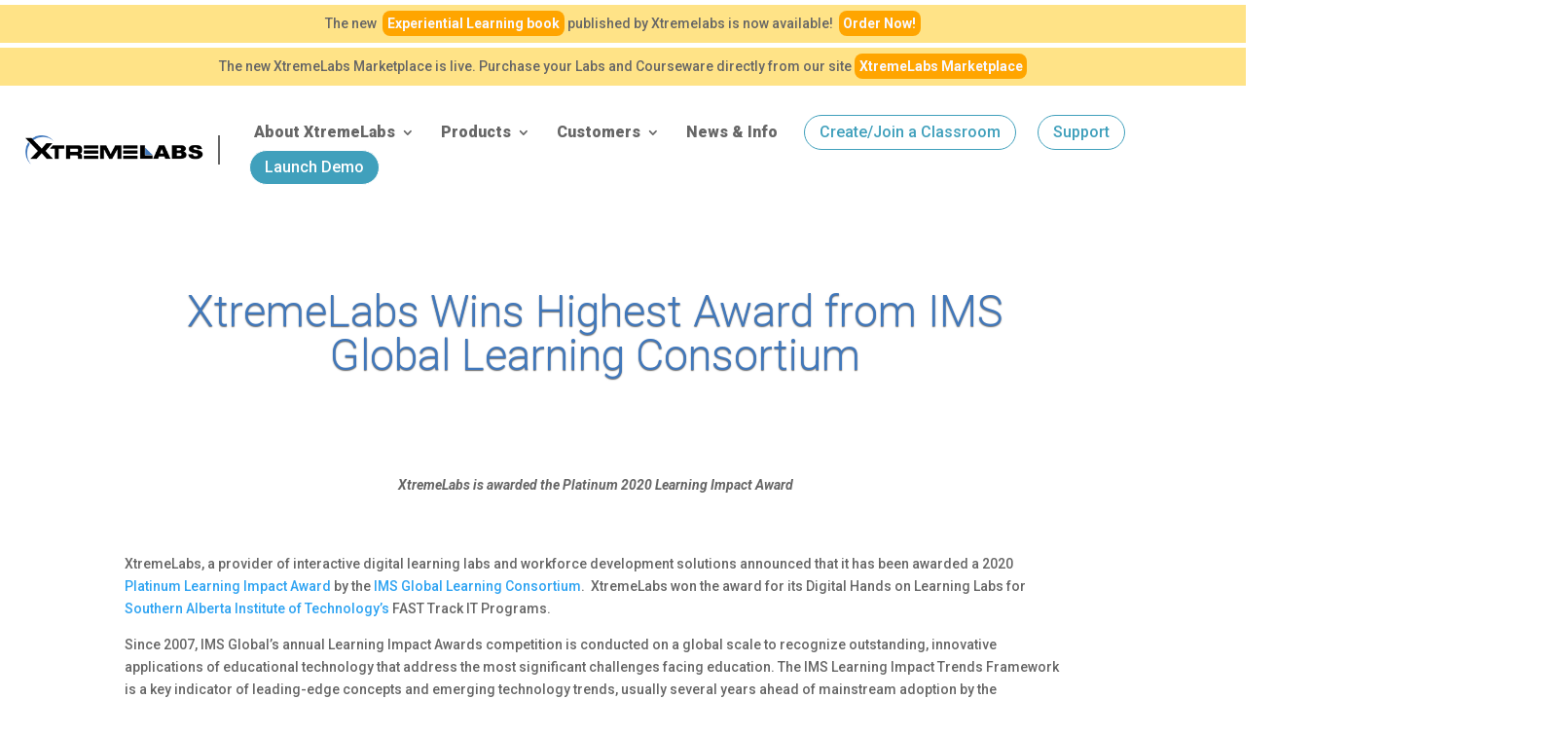

--- FILE ---
content_type: text/html; charset=UTF-8
request_url: https://webstaging.xtremelabs.io/xtremelabs-wins-platinum-award/
body_size: 17038
content:
<!DOCTYPE html>
<html lang="en-US">
<head>
	<meta charset="UTF-8"/>				<meta http-equiv="X-UA-Compatible" content="IE=edge">	<link rel="pingback" href="https://webstaging.xtremelabs.io/xmlrpc.php"/>		<!--[if lt IE 9]>	<script src="https://webstaging.xtremelabs.io/wp-content/themes/Divi/js/html5.js" type="text/javascript"></script>	<![endif]-->	<script type="text/javascript">document.documentElement.className='js';</script>
	
	<script>var et_site_url='https://webstaging.xtremelabs.io';var et_post_id='10380';function et_core_page_resource_fallback(a,b){"undefined"===typeof b&&(b=a.sheet.cssRules&&0===a.sheet.cssRules.length);b&&(a.onerror=null,a.onload=null,a.href?a.href=et_site_url+"/?et_core_page_resource="+a.id+et_post_id:a.src&&(a.src=et_site_url+"/?et_core_page_resource="+a.id+et_post_id))}</script><title>XtremeLabs Wins Highest Award from IMS Global Learning Consortium | XtremeLabs</title>
<script id="diviarea-loader">window.DiviPopupData=window.DiviAreaConfig={"zIndex":1000000,"animateSpeed":400,"triggerClassPrefix":"show-popup-","idAttrib":"data-popup","modalIndicatorClass":"is-modal","defaultShowCloseButton":true,"withCloseClass":"with-close","noCloseClass":"no-close","triggerCloseClass":"close","singletonClass":"single","darkModeClass":"dark","noShadowClass":"no-shadow","altCloseClass":"close-alt","popupSelector":".et_pb_section.popup","initializeOnEvent":"et_pb_after_init_modules","popupWrapperClass":"area-outer-wrap","fullWidthClass":"full-width","fullHeightClass":"full-height","openPopupClass":"da-overlay-visible","overlayClass":"da-overlay","exitIndicatorClass":"on-exit","hoverTriggerClass":"on-hover","clickTriggerClass":"on-click","onExitDelay":2000,"notMobileClass":"not-mobile","notTabletClass":"not-tablet","notDesktopClass":"not-desktop","baseContext":"body","activePopupClass":"is-open","closeButtonClass":"da-close","withLoaderClass":"with-loader","debug":false,"sys":[]};!function(e){var i={};function r(t){if(i[t])return i[t].exports;var n=i[t]={i:t,l:!1,exports:{}};return e[t].call(n.exports,n,n.exports,r),n.l=!0,n.exports}r.m=e,r.c=i,r.d=function(e,i,t){r.o(e,i)||Object.defineProperty(e,i,{enumerable:!0,get:t})},r.r=function(e){"undefined"!=typeof Symbol&&Symbol.toStringTag&&Object.defineProperty(e,Symbol.toStringTag,{value:"Module"}),Object.defineProperty(e,"__esModule",{value:!0})},r.t=function(e,i){if(1&i&&(e=r(e)),8&i)return e;if(4&i&&"object"==typeof e&&e&&e.__esModule)return e;var t=Object.create(null);if(r.r(t),Object.defineProperty(t,"default",{enumerable:!0,value:e}),2&i&&"string"!=typeof e)for(var n in e)r.d(t,n,function(i){return e[i]}.bind(null,n));return t},r.n=function(e){var i=e&&e.__esModule?function(){return e.default}:function(){return e};return r.d(i,"a",i),i},r.o=function(e,i){return Object.prototype.hasOwnProperty.call(e,i)},r.p="",r(r.s=1)}([,function(e,i,r){e.exports=r(2)},function(e,i,r){"use strict";window.DiviArea=window.DiviPopup={loaded:!1},r(3)},function(e,i,r){"use strict";!function(){DiviArea.Hooks={};var e={};function i(i,r,t){var n,o,a;if("string"==typeof i)if(e[i]){if(r)if((n=e[i])&&t)for(a=n.length;a--;)(o=n[a]).callback===r&&o.context===t&&(n[a]=!1);else for(a=n.length;a--;)n[a].callback===r&&(n[a]=!1)}else e[i]=[]}function r(i,r,t,n){if("string"==typeof i){var o={callback:r,priority:t,context:n},a=e[i];a?(a.push(o),a=function(e){var i,r,t,n,o=e.length;for(n=1;n<o;n++)for(i=e[n],r=n;r>0;r--)(t=e[r-1]).priority>i.priority&&(e[r]=t,e[r-1]=i);return e}(a)):a=[o],e[i]=a}}function t(i,r,t){var n,o;for("string"==typeof r&&(r=[r]),n=0;n<r.length;n++){var a=e[r[n]],f=!1,c=void 0;if(a){var l=a.length;for(o=0;o<l;o++)if(a[o])if("filter"===i)void 0!==(c=a[o].callback.apply(a[o].context,t))&&(t[0]=c);else{if(!a[o]||"function"!=typeof a[o].callback)return!1;a[o].callback.apply(a[o].context,t)}else f=!0;if(f)for(o=l;o--;)a[o]||a.splice(o,1)}}if("filter"===i)return t[0]}DiviArea.Hooks.silent=function(){return DiviArea.Hooks},DiviArea.removeFilter=DiviArea.Hooks.removeFilter=function(e,r){i(e,r)},DiviArea.removeAction=DiviArea.Hooks.removeAction=function(e,r){i(e,r)},DiviArea.applyFilters=DiviArea.Hooks.applyFilters=function(e){for(var i=arguments.length,r=Array(i>1?i-1:0),n=1;n<i;n++)r[n-1]=arguments[n];return t("filter",e,r)},DiviArea.doAction=DiviArea.Hooks.doAction=function(e){for(var i=arguments.length,r=Array(i>1?i-1:0),n=1;n<i;n++)r[n-1]=arguments[n];t("action",e,r)},DiviArea.addFilter=DiviArea.Hooks.addFilter=function(e,i,t,n){r(e,i,parseInt(t||10,10),n||window)},DiviArea.addAction=DiviArea.Hooks.addAction=function(e,i,t,n){r(e,i,parseInt(t||10,10),n||window)},DiviArea.addActionOnce=DiviArea.Hooks.addActionOnce=function(e,t,n,o){r(e,t,parseInt(n||10,10),o||window),r(e,function(){i(e,t)},1+parseInt(n||10,10),o||window)}}()}]);</script><meta name='robots' content='max-image-preview:large'/>
<link rel='dns-prefetch' href='//fonts.googleapis.com'/>
<link rel="alternate" type="application/rss+xml" title="XtremeLabs &raquo; Feed" href="https://webstaging.xtremelabs.io/feed/"/>
<link rel="alternate" type="application/rss+xml" title="XtremeLabs &raquo; Comments Feed" href="https://webstaging.xtremelabs.io/comments/feed/"/>
<link rel="alternate" type="application/rss+xml" title="XtremeLabs &raquo; XtremeLabs Wins Highest Award from IMS Global Learning Consortium Comments Feed" href="https://webstaging.xtremelabs.io/xtremelabs-wins-platinum-award/feed/"/>
<!-- This site uses the Google Analytics by MonsterInsights plugin v7.10.4 - Using Analytics tracking - https://www.monsterinsights.com/ -->
<script type="text/javascript" data-cfasync="false">var mi_version='7.10.4';var mi_track_user=true;var mi_no_track_reason='';var disableStr='ga-disable-UA-126724996-1';function __gaTrackerIsOptedOut(){return document.cookie.indexOf(disableStr+'=true')>-1;}if(__gaTrackerIsOptedOut()){window[disableStr]=true;}function __gaTrackerOptout(){document.cookie=disableStr+'=true; expires=Thu, 31 Dec 2099 23:59:59 UTC; path=/';window[disableStr]=true;}if(mi_track_user){(function(i,s,o,g,r,a,m){i['GoogleAnalyticsObject']=r;i[r]=i[r]||function(){(i[r].q=i[r].q||[]).push(arguments)},i[r].l=1*new Date();a=s.createElement(o),m=s.getElementsByTagName(o)[0];a.async=1;a.src=g;m.parentNode.insertBefore(a,m)})(window,document,'script','//www.google-analytics.com/analytics.js','__gaTracker');__gaTracker('create','UA-126724996-1','auto');__gaTracker('set','forceSSL',true);__gaTracker('require','displayfeatures');__gaTracker('send','pageview');}else{console.log("");(function(){var noopfn=function(){return null;};var noopnullfn=function(){return null;};var Tracker=function(){return null;};var p=Tracker.prototype;p.get=noopfn;p.set=noopfn;p.send=noopfn;var __gaTracker=function(){var len=arguments.length;if(len===0){return;}var f=arguments[len-1];if(typeof f!=='object'||f===null||typeof f.hitCallback!=='function'){console.log('Not running function __gaTracker('+arguments[0]+" ....) because you are not being tracked. "+mi_no_track_reason);return;}try{f.hitCallback();}catch(ex){}};__gaTracker.create=function(){return new Tracker();};__gaTracker.getByName=noopnullfn;__gaTracker.getAll=function(){return[];};__gaTracker.remove=noopfn;window['__gaTracker']=__gaTracker;})();}</script>
<!-- / Google Analytics by MonsterInsights -->
<script type="text/javascript">window._wpemojiSettings={"baseUrl":"https:\/\/s.w.org\/images\/core\/emoji\/14.0.0\/72x72\/","ext":".png","svgUrl":"https:\/\/s.w.org\/images\/core\/emoji\/14.0.0\/svg\/","svgExt":".svg","source":{"concatemoji":"https:\/\/webstaging.xtremelabs.io\/wp-includes\/js\/wp-emoji-release.min.js?ver=6.3.7"}};!function(i,n){var o,s,e;function c(e){try{var t={supportTests:e,timestamp:(new Date).valueOf()};sessionStorage.setItem(o,JSON.stringify(t))}catch(e){}}function p(e,t,n){e.clearRect(0,0,e.canvas.width,e.canvas.height),e.fillText(t,0,0);var t=new Uint32Array(e.getImageData(0,0,e.canvas.width,e.canvas.height).data),r=(e.clearRect(0,0,e.canvas.width,e.canvas.height),e.fillText(n,0,0),new Uint32Array(e.getImageData(0,0,e.canvas.width,e.canvas.height).data));return t.every(function(e,t){return e===r[t]})}function u(e,t,n){switch(t){case"flag":return n(e,"\ud83c\udff3\ufe0f\u200d\u26a7\ufe0f","\ud83c\udff3\ufe0f\u200b\u26a7\ufe0f")?!1:!n(e,"\ud83c\uddfa\ud83c\uddf3","\ud83c\uddfa\u200b\ud83c\uddf3")&&!n(e,"\ud83c\udff4\udb40\udc67\udb40\udc62\udb40\udc65\udb40\udc6e\udb40\udc67\udb40\udc7f","\ud83c\udff4\u200b\udb40\udc67\u200b\udb40\udc62\u200b\udb40\udc65\u200b\udb40\udc6e\u200b\udb40\udc67\u200b\udb40\udc7f");case"emoji":return!n(e,"\ud83e\udef1\ud83c\udffb\u200d\ud83e\udef2\ud83c\udfff","\ud83e\udef1\ud83c\udffb\u200b\ud83e\udef2\ud83c\udfff")}return!1}function f(e,t,n){var r="undefined"!=typeof WorkerGlobalScope&&self instanceof WorkerGlobalScope?new OffscreenCanvas(300,150):i.createElement("canvas"),a=r.getContext("2d",{willReadFrequently:!0}),o=(a.textBaseline="top",a.font="600 32px Arial",{});return e.forEach(function(e){o[e]=t(a,e,n)}),o}function t(e){var t=i.createElement("script");t.src=e,t.defer=!0,i.head.appendChild(t)}"undefined"!=typeof Promise&&(o="wpEmojiSettingsSupports",s=["flag","emoji"],n.supports={everything:!0,everythingExceptFlag:!0},e=new Promise(function(e){i.addEventListener("DOMContentLoaded",e,{once:!0})}),new Promise(function(t){var n=function(){try{var e=JSON.parse(sessionStorage.getItem(o));if("object"==typeof e&&"number"==typeof e.timestamp&&(new Date).valueOf()<e.timestamp+604800&&"object"==typeof e.supportTests)return e.supportTests}catch(e){}return null}();if(!n){if("undefined"!=typeof Worker&&"undefined"!=typeof OffscreenCanvas&&"undefined"!=typeof URL&&URL.createObjectURL&&"undefined"!=typeof Blob)try{var e="postMessage("+f.toString()+"("+[JSON.stringify(s),u.toString(),p.toString()].join(",")+"));",r=new Blob([e],{type:"text/javascript"}),a=new Worker(URL.createObjectURL(r),{name:"wpTestEmojiSupports"});return void(a.onmessage=function(e){c(n=e.data),a.terminate(),t(n)})}catch(e){}c(n=f(s,u,p))}t(n)}).then(function(e){for(var t in e)n.supports[t]=e[t],n.supports.everything=n.supports.everything&&n.supports[t],"flag"!==t&&(n.supports.everythingExceptFlag=n.supports.everythingExceptFlag&&n.supports[t]);n.supports.everythingExceptFlag=n.supports.everythingExceptFlag&&!n.supports.flag,n.DOMReady=!1,n.readyCallback=function(){n.DOMReady=!0}}).then(function(){return e}).then(function(){var e;n.supports.everything||(n.readyCallback(),(e=n.source||{}).concatemoji?t(e.concatemoji):e.wpemoji&&e.twemoji&&(t(e.twemoji),t(e.wpemoji)))}))}((window,document),window._wpemojiSettings);</script>
<meta content="Divi Child Theme v.Updated for Divi 3+" name="generator"/><style type="text/css">img.wp-smiley,img.emoji{display:inline!important;border:none!important;box-shadow:none!important;height:1em!important;width:1em!important;margin:0 .07em!important;vertical-align:-.1em!important;background:none!important;padding:0!important}</style>
	<style id='classic-theme-styles-inline-css' type='text/css'>.wp-block-button__link{color:#fff;background-color:#32373c;border-radius:9999px;box-shadow:none;text-decoration:none;padding:calc(.667em + 2px) calc(1.333em + 2px);font-size:1.125em}.wp-block-file__button{background:#32373c;color:#fff;text-decoration:none}</style>
<style id='global-styles-inline-css' type='text/css'>body{--wp--preset--color--black:#000;--wp--preset--color--cyan-bluish-gray:#abb8c3;--wp--preset--color--white:#fff;--wp--preset--color--pale-pink:#f78da7;--wp--preset--color--vivid-red:#cf2e2e;--wp--preset--color--luminous-vivid-orange:#ff6900;--wp--preset--color--luminous-vivid-amber:#fcb900;--wp--preset--color--light-green-cyan:#7bdcb5;--wp--preset--color--vivid-green-cyan:#00d084;--wp--preset--color--pale-cyan-blue:#8ed1fc;--wp--preset--color--vivid-cyan-blue:#0693e3;--wp--preset--color--vivid-purple:#9b51e0;--wp--preset--gradient--vivid-cyan-blue-to-vivid-purple:linear-gradient(135deg,rgba(6,147,227,1) 0%,#9b51e0 100%);--wp--preset--gradient--light-green-cyan-to-vivid-green-cyan:linear-gradient(135deg,#7adcb4 0%,#00d082 100%);--wp--preset--gradient--luminous-vivid-amber-to-luminous-vivid-orange:linear-gradient(135deg,rgba(252,185,0,1) 0%,rgba(255,105,0,1) 100%);--wp--preset--gradient--luminous-vivid-orange-to-vivid-red:linear-gradient(135deg,rgba(255,105,0,1) 0%,#cf2e2e 100%);--wp--preset--gradient--very-light-gray-to-cyan-bluish-gray:linear-gradient(135deg,#eee 0%,#a9b8c3 100%);--wp--preset--gradient--cool-to-warm-spectrum:linear-gradient(135deg,#4aeadc 0%,#9778d1 20%,#cf2aba 40%,#ee2c82 60%,#fb6962 80%,#fef84c 100%);--wp--preset--gradient--blush-light-purple:linear-gradient(135deg,#ffceec 0%,#9896f0 100%);--wp--preset--gradient--blush-bordeaux:linear-gradient(135deg,#fecda5 0%,#fe2d2d 50%,#6b003e 100%);--wp--preset--gradient--luminous-dusk:linear-gradient(135deg,#ffcb70 0%,#c751c0 50%,#4158d0 100%);--wp--preset--gradient--pale-ocean:linear-gradient(135deg,#fff5cb 0%,#b6e3d4 50%,#33a7b5 100%);--wp--preset--gradient--electric-grass:linear-gradient(135deg,#caf880 0%,#71ce7e 100%);--wp--preset--gradient--midnight:linear-gradient(135deg,#020381 0%,#2874fc 100%);--wp--preset--font-size--small:13px;--wp--preset--font-size--medium:20px;--wp--preset--font-size--large:36px;--wp--preset--font-size--x-large:42px;--wp--preset--spacing--20:.44rem;--wp--preset--spacing--30:.67rem;--wp--preset--spacing--40:1rem;--wp--preset--spacing--50:1.5rem;--wp--preset--spacing--60:2.25rem;--wp--preset--spacing--70:3.38rem;--wp--preset--spacing--80:5.06rem;--wp--preset--shadow--natural:6px 6px 9px rgba(0,0,0,.2);--wp--preset--shadow--deep:12px 12px 50px rgba(0,0,0,.4);--wp--preset--shadow--sharp:6px 6px 0 rgba(0,0,0,.2);--wp--preset--shadow--outlined:6px 6px 0 -3px rgba(255,255,255,1) , 6px 6px rgba(0,0,0,1);--wp--preset--shadow--crisp:6px 6px 0 rgba(0,0,0,1)}:where(.is-layout-flex){gap:.5em}:where(.is-layout-grid){gap:.5em}body .is-layout-flow>.alignleft{float:left;margin-inline-start:0;margin-inline-end:2em}body .is-layout-flow>.alignright{float:right;margin-inline-start:2em;margin-inline-end:0}body .is-layout-flow>.aligncenter{margin-left:auto!important;margin-right:auto!important}body .is-layout-constrained>.alignleft{float:left;margin-inline-start:0;margin-inline-end:2em}body .is-layout-constrained>.alignright{float:right;margin-inline-start:2em;margin-inline-end:0}body .is-layout-constrained>.aligncenter{margin-left:auto!important;margin-right:auto!important}body .is-layout-constrained > :where(:not(.alignleft):not(.alignright):not(.alignfull)){max-width:var(--wp--style--global--content-size);margin-left:auto!important;margin-right:auto!important}body .is-layout-constrained>.alignwide{max-width:var(--wp--style--global--wide-size)}body .is-layout-flex{display:flex}body .is-layout-flex{flex-wrap:wrap;align-items:center}body .is-layout-flex>*{margin:0}body .is-layout-grid{display:grid}body .is-layout-grid>*{margin:0}:where(.wp-block-columns.is-layout-flex){gap:2em}:where(.wp-block-columns.is-layout-grid){gap:2em}:where(.wp-block-post-template.is-layout-flex){gap:1.25em}:where(.wp-block-post-template.is-layout-grid){gap:1.25em}.has-black-color{color:var(--wp--preset--color--black)!important}.has-cyan-bluish-gray-color{color:var(--wp--preset--color--cyan-bluish-gray)!important}.has-white-color{color:var(--wp--preset--color--white)!important}.has-pale-pink-color{color:var(--wp--preset--color--pale-pink)!important}.has-vivid-red-color{color:var(--wp--preset--color--vivid-red)!important}.has-luminous-vivid-orange-color{color:var(--wp--preset--color--luminous-vivid-orange)!important}.has-luminous-vivid-amber-color{color:var(--wp--preset--color--luminous-vivid-amber)!important}.has-light-green-cyan-color{color:var(--wp--preset--color--light-green-cyan)!important}.has-vivid-green-cyan-color{color:var(--wp--preset--color--vivid-green-cyan)!important}.has-pale-cyan-blue-color{color:var(--wp--preset--color--pale-cyan-blue)!important}.has-vivid-cyan-blue-color{color:var(--wp--preset--color--vivid-cyan-blue)!important}.has-vivid-purple-color{color:var(--wp--preset--color--vivid-purple)!important}.has-black-background-color{background-color:var(--wp--preset--color--black)!important}.has-cyan-bluish-gray-background-color{background-color:var(--wp--preset--color--cyan-bluish-gray)!important}.has-white-background-color{background-color:var(--wp--preset--color--white)!important}.has-pale-pink-background-color{background-color:var(--wp--preset--color--pale-pink)!important}.has-vivid-red-background-color{background-color:var(--wp--preset--color--vivid-red)!important}.has-luminous-vivid-orange-background-color{background-color:var(--wp--preset--color--luminous-vivid-orange)!important}.has-luminous-vivid-amber-background-color{background-color:var(--wp--preset--color--luminous-vivid-amber)!important}.has-light-green-cyan-background-color{background-color:var(--wp--preset--color--light-green-cyan)!important}.has-vivid-green-cyan-background-color{background-color:var(--wp--preset--color--vivid-green-cyan)!important}.has-pale-cyan-blue-background-color{background-color:var(--wp--preset--color--pale-cyan-blue)!important}.has-vivid-cyan-blue-background-color{background-color:var(--wp--preset--color--vivid-cyan-blue)!important}.has-vivid-purple-background-color{background-color:var(--wp--preset--color--vivid-purple)!important}.has-black-border-color{border-color:var(--wp--preset--color--black)!important}.has-cyan-bluish-gray-border-color{border-color:var(--wp--preset--color--cyan-bluish-gray)!important}.has-white-border-color{border-color:var(--wp--preset--color--white)!important}.has-pale-pink-border-color{border-color:var(--wp--preset--color--pale-pink)!important}.has-vivid-red-border-color{border-color:var(--wp--preset--color--vivid-red)!important}.has-luminous-vivid-orange-border-color{border-color:var(--wp--preset--color--luminous-vivid-orange)!important}.has-luminous-vivid-amber-border-color{border-color:var(--wp--preset--color--luminous-vivid-amber)!important}.has-light-green-cyan-border-color{border-color:var(--wp--preset--color--light-green-cyan)!important}.has-vivid-green-cyan-border-color{border-color:var(--wp--preset--color--vivid-green-cyan)!important}.has-pale-cyan-blue-border-color{border-color:var(--wp--preset--color--pale-cyan-blue)!important}.has-vivid-cyan-blue-border-color{border-color:var(--wp--preset--color--vivid-cyan-blue)!important}.has-vivid-purple-border-color{border-color:var(--wp--preset--color--vivid-purple)!important}.has-vivid-cyan-blue-to-vivid-purple-gradient-background{background:var(--wp--preset--gradient--vivid-cyan-blue-to-vivid-purple)!important}.has-light-green-cyan-to-vivid-green-cyan-gradient-background{background:var(--wp--preset--gradient--light-green-cyan-to-vivid-green-cyan)!important}.has-luminous-vivid-amber-to-luminous-vivid-orange-gradient-background{background:var(--wp--preset--gradient--luminous-vivid-amber-to-luminous-vivid-orange)!important}.has-luminous-vivid-orange-to-vivid-red-gradient-background{background:var(--wp--preset--gradient--luminous-vivid-orange-to-vivid-red)!important}.has-very-light-gray-to-cyan-bluish-gray-gradient-background{background:var(--wp--preset--gradient--very-light-gray-to-cyan-bluish-gray)!important}.has-cool-to-warm-spectrum-gradient-background{background:var(--wp--preset--gradient--cool-to-warm-spectrum)!important}.has-blush-light-purple-gradient-background{background:var(--wp--preset--gradient--blush-light-purple)!important}.has-blush-bordeaux-gradient-background{background:var(--wp--preset--gradient--blush-bordeaux)!important}.has-luminous-dusk-gradient-background{background:var(--wp--preset--gradient--luminous-dusk)!important}.has-pale-ocean-gradient-background{background:var(--wp--preset--gradient--pale-ocean)!important}.has-electric-grass-gradient-background{background:var(--wp--preset--gradient--electric-grass)!important}.has-midnight-gradient-background{background:var(--wp--preset--gradient--midnight)!important}.has-small-font-size{font-size:var(--wp--preset--font-size--small)!important}.has-medium-font-size{font-size:var(--wp--preset--font-size--medium)!important}.has-large-font-size{font-size:var(--wp--preset--font-size--large)!important}.has-x-large-font-size{font-size:var(--wp--preset--font-size--x-large)!important}.wp-block-navigation a:where(:not(.wp-element-button)){color:inherit}:where(.wp-block-post-template.is-layout-flex){gap:1.25em}:where(.wp-block-post-template.is-layout-grid){gap:1.25em}:where(.wp-block-columns.is-layout-flex){gap:2em}:where(.wp-block-columns.is-layout-grid){gap:2em}.wp-block-pullquote{font-size:1.5em;line-height:1.6}</style>
<link rel='stylesheet' id='wtfdivi-user-css-css' href='https://webstaging.xtremelabs.io/wp-content/uploads/wtfdivi/wp_head.css?ver=6.3.7' type='text/css' media='all'/>
<link rel='stylesheet' id='table-sorter-custom-css-css' href='https://webstaging.xtremelabs.io/wp-content/plugins/table-sorter/wp-style.css?ver=6.3.7' type='text/css' media='all'/>
<link rel='stylesheet' id='css-divi-popup-css' href='https://webstaging.xtremelabs.io/wp-content/plugins/popups-for-divi/css/front.css?ver=2.2.1' type='text/css' media='all'/>
<style id='css-divi-popup-inline-css' type='text/css'>.et_pb_section.popup{display:none}</style>
<link rel='stylesheet' id='parent-style-css' href='https://webstaging.xtremelabs.io/wp-content/themes/Divi/style.css?ver=6.3.7' type='text/css' media='all'/>
<link rel='stylesheet' id='divi-style-css' href='https://webstaging.xtremelabs.io/wp-content/themes/Divi_Child/style.css?ver=4.4.8' type='text/css' media='all'/>
<link rel='stylesheet' id='et-builder-googlefonts-cached-css' href='https://fonts.googleapis.com/css?family=Roboto%3A100%2C100italic%2C300%2C300italic%2Cregular%2Citalic%2C500%2C500italic%2C700%2C700italic%2C900%2C900italic&#038;ver=6.3.7#038;subset=latin,latin-ext' type='text/css' media='all'/>
<link rel='stylesheet' id='dashicons-css' href='https://webstaging.xtremelabs.io/wp-includes/css/dashicons.min.css?ver=6.3.7' type='text/css' media='all'/>
<link rel='stylesheet' id='sb_dtm_custom_css-css' href='https://webstaging.xtremelabs.io/wp-content/plugins/divi_module_timeline/style.css?ver=6.3.7' type='text/css' media='all'/>
<link rel='stylesheet' id='csshero-main-stylesheet-css' href='https://webstaging.xtremelabs.io/wp-content/uploads/2020/06/csshero-static-style-divi-child-theme.css?ver=243' type='text/css' media='all'/>
<script type='text/javascript' id='monsterinsights-frontend-script-js-extra'>//<![CDATA[
var monsterinsights_frontend={"js_events_tracking":"true","download_extensions":"doc,pdf,ppt,zip,xls,docx,pptx,xlsx","inbound_paths":"[{\"path\":\"\\\/go\\\/\",\"label\":\"affiliate\"},{\"path\":\"\\\/recommend\\\/\",\"label\":\"affiliate\"}]","home_url":"https:\/\/webstaging.xtremelabs.io","hash_tracking":"false"};
//]]></script>
<script type='text/javascript' src='https://webstaging.xtremelabs.io/wp-content/plugins/google-analytics-for-wordpress/assets/js/frontend.min.js?ver=7.10.4' id='monsterinsights-frontend-script-js'></script>
<script type='text/javascript' src='https://webstaging.xtremelabs.io/wp-includes/js/jquery/jquery.min.js?ver=3.7.0' id='jquery-core-js'></script>
<script type='text/javascript' src='https://webstaging.xtremelabs.io/wp-includes/js/jquery/jquery-migrate.min.js?ver=3.4.1' id='jquery-migrate-js'></script>
<script type='text/javascript' src='https://webstaging.xtremelabs.io/wp-content/plugins/table-sorter/jquery.tablesorter.min.js?ver=6.3.7' id='table-sorter-js'></script>
<script type='text/javascript' src='https://webstaging.xtremelabs.io/wp-content/plugins/table-sorter/jquery.metadata.js?ver=2.2' id='table-sorter-metadata-js'></script>
<script type='text/javascript' src='https://webstaging.xtremelabs.io/wp-content/plugins/table-sorter/wp-script.js?ver=2.2' id='table-sorter-custom-js-js'></script>
<script type='text/javascript' src='https://webstaging.xtremelabs.io/wp-content/themes/Divi/core/admin/js/es6-promise.auto.min.js?ver=6.3.7' id='es6-promise-js'></script>
<script type='text/javascript' id='et-core-api-spam-recaptcha-js-extra'>//<![CDATA[
var et_core_api_spam_recaptcha={"site_key":"","page_action":{"action":"xtremelabs_wins_platinum_award"}};
//]]></script>
<script type='text/javascript' src='https://webstaging.xtremelabs.io/wp-content/themes/Divi/core/admin/js/recaptcha.js?ver=6.3.7' id='et-core-api-spam-recaptcha-js'></script>
<link rel="https://api.w.org/" href="https://webstaging.xtremelabs.io/wp-json/"/><link rel="alternate" type="application/json" href="https://webstaging.xtremelabs.io/wp-json/wp/v2/posts/10380"/><link rel="EditURI" type="application/rsd+xml" title="RSD" href="https://webstaging.xtremelabs.io/xmlrpc.php?rsd"/>
<meta name="generator" content="WordPress 6.3.7"/>
<link rel="canonical" href="https://webstaging.xtremelabs.io/xtremelabs-wins-platinum-award/"/>
<link rel='shortlink' href='https://webstaging.xtremelabs.io/?p=10380'/>
<link rel="alternate" type="application/json+oembed" href="https://webstaging.xtremelabs.io/wp-json/oembed/1.0/embed?url=https%3A%2F%2Fwebstaging.xtremelabs.io%2Fxtremelabs-wins-platinum-award%2F"/>
<link rel="alternate" type="text/xml+oembed" href="https://webstaging.xtremelabs.io/wp-json/oembed/1.0/embed?url=https%3A%2F%2Fwebstaging.xtremelabs.io%2Fxtremelabs-wins-platinum-award%2F&#038;format=xml"/>
<style>.db_pb_team_member_website_icon:before{content:"\e0e3"}.db_pb_team_member_email_icon:before{content:"\e010"}.db_pb_team_member_instagram_icon:before{content:"\e09a"}ul.et_pb_member_social_links li>span{display:inline-block!important}</style>
<style>@media only screen and (min-width:981px){.et_pb_module.db_inline_form .et_pb_newsletter_fields>p{flex:auto!important}.et_pb_module.db_inline_form .et_pb_newsletter_fields p.et_pb_newsletter_field{margin-right:2%}}</style>
<link rel="preload" href="https://webstaging.xtremelabs.io/wp-content/plugins/divi-booster/core/icons/socicon/fonts/Socicon.woff2?87visu" as="font" crossorigin>
<style>@font-face{font-family:'Socicon';src:url(https://webstaging.xtremelabs.io/wp-content/plugins/divi-booster/core/icons/socicon/fonts/Socicon.eot?87visu);src:url(https://webstaging.xtremelabs.io/wp-content/plugins/divi-booster/core/icons/socicon/fonts/Socicon.eot?87visu#iefix) format('embedded-opentype') , url(https://webstaging.xtremelabs.io/wp-content/plugins/divi-booster/core/icons/socicon/fonts/Socicon.woff2?87visu) format('woff2') , url(https://webstaging.xtremelabs.io/wp-content/plugins/divi-booster/core/icons/socicon/fonts/Socicon.ttf?87visu) format('truetype') , url(https://webstaging.xtremelabs.io/wp-content/plugins/divi-booster/core/icons/socicon/fonts/Socicon.woff?87visu) format('woff') , url(https://webstaging.xtremelabs.io/wp-content/plugins/divi-booster/core/icons/socicon/fonts/Socicon.svg?87visu#Socicon) format('svg');font-weight:normal;font-style:normal;font-display:block}</style>
		<script type="text/javascript">document.documentElement.className+=" js";</script>
<meta name="viewport" content="width=device-width, initial-scale=1.0, maximum-scale=1.0, user-scalable=0"/><meta name="google-site-verification" content="2Caew0wmABNQ_ZRuGHsb4VVh3ow-GrEKnwJPq30V4hE"><!-- Global site tag (gtag.js) - Google Analytics --><script async src="https://www.googletagmanager.com/gtag/js?id=UA-126724996-1"></script><link rel="icon" href="https://webstaging.xtremelabs.io/wp-content/uploads/2020/05/cropped-favicon-32x32.png" sizes="32x32"/>
<link rel="icon" href="https://webstaging.xtremelabs.io/wp-content/uploads/2020/05/cropped-favicon-192x192.png" sizes="192x192"/>
<link rel="apple-touch-icon" href="https://webstaging.xtremelabs.io/wp-content/uploads/2020/05/cropped-favicon-180x180.png"/>
<meta name="msapplication-TileImage" content="https://webstaging.xtremelabs.io/wp-content/uploads/2020/05/cropped-favicon-270x270.png"/>
<link rel="stylesheet" id="et-core-unified-tb-354-tb-414-10380-cached-inline-styles" href="https://webstaging.xtremelabs.io/wp-content/et-cache/10380/et-core-unified-tb-354-tb-414-10380-17679356551446.min.css" onerror="et_core_page_resource_fallback(this, true)" onload="et_core_page_resource_fallback(this)"/></head>
<body data-rsssl=1 class="post-template-default single single-post postid-10380 single-format-standard et-tb-has-template et-tb-has-header et-tb-has-footer dbdb_divi_2_4_up et_button_no_icon et_pb_button_helper_class et_cover_background et_pb_gutter osx et_pb_gutters3 et_pb_pagebuilder_layout et_smooth_scroll et_right_sidebar et_divi_theme et-db et_minified_js et_minified_css">

	<div id="page-container">
<div id="et-boc" class="et-boc">
			
		<header class="et-l et-l--header">
			<div class="et_builder_inner_content et_pb_gutters3">
		<div id="hdr_section" class="et_pb_section et_pb_section_0_tb_header et_pb_with_background et_section_regular">
				
				
				
				
					<div class="et_pb_row et_pb_row_0_tb_header">
				<div class="et_pb_column et_pb_column_4_4 et_pb_column_0_tb_header  et_pb_css_mix_blend_mode_passthrough et-last-child">
				
				
				<div class="et_pb_module et_pb_text et_pb_text_0_tb_header  et_pb_text_align_center et_pb_bg_layout_light">
				
				
				<div class="et_pb_text_inner"><p style="padding-top: -10px;">The new  <a href="https://marketplace.xtremelabs.io/" style="background-color: orange; color: ghostwhite; font-weight: bold; border-radius: 8px; padding: 0.3rem; border: none;">Experiential Learning book</a> published by Xtremelabs is now available!  <a href="https://marketplace.xtremelabs.io/" style="background-color: orange; color: ghostwhite; font-weight: bold; border-radius: 8px; padding: 0.3rem; border: none;">Order Now!</a></p></div>
			</div> <!-- .et_pb_text -->
			</div> <!-- .et_pb_column -->
				
				
			</div> <!-- .et_pb_row --><div class="et_pb_row et_pb_row_1_tb_header">
				<div class="et_pb_column et_pb_column_4_4 et_pb_column_1_tb_header  et_pb_css_mix_blend_mode_passthrough et-last-child">
				
				
				<div class="et_pb_module et_pb_text et_pb_text_1_tb_header  et_pb_text_align_center et_pb_bg_layout_light">
				
				
				<div class="et_pb_text_inner"><p style="padding-top: -10px;"><span>The new XtremeLabs Marketplace is live. Purchase your Labs and Courseware directly from our site</span> <a href="https://marketplace.xtremelabs.io/" style="background-color: orange; color: ghostwhite; font-weight: bold; border-radius: 8px; padding: 0.3rem; border: none;">XtremeLabs Marketplace</a></p></div>
			</div> <!-- .et_pb_text -->
			</div> <!-- .et_pb_column -->
				
				
			</div> <!-- .et_pb_row -->
				
				
			</div> <!-- .et_pb_section --><div class="et_pb_section et_pb_section_1_tb_header et_section_regular">
				
				
				
				
					<div id="hdr_row" class="et_pb_row et_pb_row_2_tb_header et_pb_equal_columns et_pb_gutters1 et_pb_row--with-menu">
				<div class="et_pb_column et_pb_column_4_4 et_pb_column_2_tb_header  et_pb_css_mix_blend_mode_passthrough et-last-child et_pb_column--with-menu" id="hdr_left">
				
				
				<div class="et_pb_with_border et_pb_module et_pb_menu et_pb_menu_0_tb_header top_styled et_pb_bg_layout_light  et_pb_text_align_left et_dropdown_animation_fade et_pb_menu--with-logo et_pb_menu--style-left_aligned">
					
					
					<div class="et_pb_menu_inner_container clearfix">
						<div class="et_pb_menu__logo-wrap">
			  <div class="et_pb_menu__logo">
				<a href="https://webstaging.xtremelabs.io/"><img src="https://www.xtremelabs.io/wp-content/uploads/2020/05/Xtreme-Labs-Logo-300x49.png" alt="" srcset="https://webstaging.xtremelabs.io/wp-content/uploads/2020/05/Xtreme-Labs-Logo-300x49.png 300w, https://webstaging.xtremelabs.io/wp-content/uploads/2020/05/Xtreme-Labs-Logo-1024x168.png 1024w, https://webstaging.xtremelabs.io/wp-content/uploads/2020/05/Xtreme-Labs-Logo-768x126.png 768w, https://webstaging.xtremelabs.io/wp-content/uploads/2020/05/Xtreme-Labs-Logo-1080x177.png 1080w, https://webstaging.xtremelabs.io/wp-content/uploads/2020/05/Xtreme-Labs-Logo-1280x210.png 1280w, https://webstaging.xtremelabs.io/wp-content/uploads/2020/05/Xtreme-Labs-Logo-980x161.png 980w, https://webstaging.xtremelabs.io/wp-content/uploads/2020/05/Xtreme-Labs-Logo-480x79.png 480w, https://webstaging.xtremelabs.io/wp-content/uploads/2020/05/Xtreme-Labs-Logo.png 1395w" sizes="(max-width: 300px) 100vw, 300px"/></a>
			  </div>
			</div>
						<div class="et_pb_menu__wrap">
							<div class="et_pb_menu__menu">
								<nav class="et-menu-nav"><ul id="menu-styled-top" class="et-menu nav"><li class="et_pb_menu_page_id-9281 menu-item menu-item-type-post_type menu-item-object-page menu-item-has-children menu-item-9781"><a href="https://webstaging.xtremelabs.io/about-xtremelabs/">About XtremeLabs</a>
<ul class="sub-menu">
	<li class="et_pb_menu_page_id-9680 menu-item menu-item-type-post_type menu-item-object-page menu-item-9987"><a href="https://webstaging.xtremelabs.io/xtremelabs-leadership/">Leadership</a></li>
	<li class="et_pb_menu_page_id-9277 menu-item menu-item-type-post_type menu-item-object-page menu-item-9986"><a href="https://webstaging.xtremelabs.io/xtremelabs-partners/">Partners</a></li>
	<li class="et_pb_menu_page_id-10141 menu-item menu-item-type-post_type menu-item-object-page menu-item-10159"><a href="https://webstaging.xtremelabs.io/about-xtremelabs/roadmap/">Roadmap</a></li>
	<li class="et_pb_menu_page_id-24772 menu-item menu-item-type-post_type menu-item-object-page menu-item-25250"><a href="https://webstaging.xtremelabs.io/about-xtremelabs/exl-experiential-learning-book/">Now Available – eXL Book</a></li>
	<li class="et_pb_menu_page_id-25717 menu-item menu-item-type-post_type menu-item-object-page menu-item-25909"><a href="https://webstaging.xtremelabs.io/about-xtremelabs/exl-2022/">eXL 2022</a></li>
	<li class="et_pb_menu_page_id-14051 menu-item menu-item-type-post_type menu-item-object-page menu-item-14142"><a href="https://webstaging.xtremelabs.io/about-xtremelabs/annual-conference/">eXL 2021</a></li>
	<li class="et_pb_menu_page_id-21075 menu-item menu-item-type-post_type menu-item-object-page menu-item-21418"><a href="https://webstaging.xtremelabs.io/about-xtremelabs/webinars/">XtremeLabs Webinars</a></li>
	<li class="et_pb_menu_page_id-23648 menu-item menu-item-type-post_type menu-item-object-page menu-item-27428"><a href="https://webstaging.xtremelabs.io/about-xtremelabs/microsoft-certfied-trainers/">Microsoft Certified Trainers</a></li>
</ul>
</li>
<li class="et_pb_menu_page_id-9557 menu-item menu-item-type-post_type menu-item-object-page menu-item-has-children menu-item-9788"><a href="https://webstaging.xtremelabs.io/xtremelabs-products/">Products</a>
<ul class="sub-menu">
	<li class="et_pb_menu_page_id-9921 menu-item menu-item-type-post_type menu-item-object-page menu-item-9959"><a href="https://webstaging.xtremelabs.io/xtremelabs-products/labs/">Digital Learning Labs</a></li>
	<li class="et_pb_menu_page_id-9578 menu-item menu-item-type-post_type menu-item-object-page menu-item-9789"><a href="https://webstaging.xtremelabs.io/xtremelabs-products/training/">Workforce Development and Training</a></li>
	<li class="et_pb_menu_page_id-9945 menu-item menu-item-type-post_type menu-item-object-page menu-item-9960"><a href="https://webstaging.xtremelabs.io/xtremelabs-products/testing/">Certification Exams and Skill Testing</a></li>
	<li class="et_pb_menu_page_id-12304 menu-item menu-item-type-post_type menu-item-object-page menu-item-46736"><a href="https://webstaging.xtremelabs.io/xtremelabs-products/vmware/">VMware DCV-Deploy Practice Exam</a></li>
	<li class="et_pb_menu_page_id-427 menu-item menu-item-type-post_type menu-item-object-page menu-item-9786"><a href="https://webstaging.xtremelabs.io/xtremelabs-course-catalog/">Digital Learning Lab Catalog</a></li>
	<li class="et_pb_menu_page_id-9569 menu-item menu-item-type-post_type menu-item-object-page menu-item-9790"><a href="https://webstaging.xtremelabs.io/xtremelabs-training-catalog/">Training Catalog</a></li>
</ul>
</li>
<li class="et_pb_menu_page_id-368 menu-item menu-item-type-post_type menu-item-object-page menu-item-has-children menu-item-9784"><a href="https://webstaging.xtremelabs.io/customers/">Customers</a>
<ul class="sub-menu">
	<li class="et_pb_menu_page_id-9834 menu-item menu-item-type-post_type menu-item-object-page menu-item-9895"><a href="https://webstaging.xtremelabs.io/customers/software-publishers/">Software Publishers</a></li>
	<li class="et_pb_menu_page_id-9846 menu-item menu-item-type-post_type menu-item-object-page menu-item-9892"><a href="https://webstaging.xtremelabs.io/customers/it-training-providers/">IT Training Providers</a></li>
	<li class="et_pb_menu_page_id-9867 menu-item menu-item-type-post_type menu-item-object-page menu-item-9893"><a href="https://webstaging.xtremelabs.io/customers/print-digital-publishers/">Print &#038; Digital Publishers</a></li>
	<li class="et_pb_menu_page_id-9852 menu-item menu-item-type-post_type menu-item-object-page menu-item-9890"><a href="https://webstaging.xtremelabs.io/customers/academic-vocational-institutions/">Academic &#038; Vocational Institutions</a></li>
	<li class="et_pb_menu_page_id-9648 menu-item menu-item-type-post_type menu-item-object-page menu-item-9785"><a href="https://webstaging.xtremelabs.io/customers/it-trainers/">IT Trainers</a></li>
	<li class="et_pb_menu_page_id-9873 menu-item menu-item-type-post_type menu-item-object-page menu-item-9891"><a href="https://webstaging.xtremelabs.io/customers/independent-content-providers/">Independent Content Providers</a></li>
	<li class="et_pb_menu_page_id-9879 menu-item menu-item-type-post_type menu-item-object-page menu-item-9894"><a href="https://webstaging.xtremelabs.io/customers/self-guided-learners/">Self-Guided Learners</a></li>
</ul>
</li>
<li class="et_pb_menu_page_id-374 menu-item menu-item-type-post_type menu-item-object-page menu-item-9787"><a href="https://webstaging.xtremelabs.io/xtremelabs-news-information/">News &#038; Info</a></li>
<li class="hdr_labs hdr_button et_pb_menu_page_id-9791 menu-item menu-item-type-custom menu-item-object-custom menu-item-9791"><a href="https://labs.xtremelabs.io/">Create/Join a Classroom</a></li>
<li class="hdr_support hdr_button et_pb_menu_page_id-372 menu-item menu-item-type-post_type menu-item-object-page menu-item-9793"><a href="https://webstaging.xtremelabs.io/xtreme-support/">Support</a></li>
<li class="hdr_demo hdr_button et_pb_menu_page_id-376 menu-item menu-item-type-post_type menu-item-object-page menu-item-9792"><a href="https://webstaging.xtremelabs.io/xtremelabs-demo/">Launch Demo</a></li>
</ul></nav>
							</div>
							
							
							<div class="et_mobile_nav_menu">
				<a href="#" class="mobile_nav closed">
					<span class="mobile_menu_bar"></span>
				</a>
			</div>
						</div>
						
					</div>
				</div>
			</div> <!-- .et_pb_column -->
				
				
			</div> <!-- .et_pb_row -->
				
				
			</div> <!-- .et_pb_section -->		</div><!-- .et_builder_inner_content -->
	</header><!-- .et-l -->
	<div id="et-main-area">
	
<div id="main-content">
		<div class="container">
		<div id="content-area" class="clearfix">
			<div id="left-area">
											<article id="post-10380" class="et_pb_post post-10380 post type-post status-publish format-standard has-post-thumbnail hentry category-customer-satisfaction category-online-labs category-recognition">
											<div class="et_post_meta_wrapper">
							<h1 class="entry-title">XtremeLabs Wins Highest Award from IMS Global Learning Consortium</h1>

						
												</div> <!-- .et_post_meta_wrapper -->
				
					<div class="entry-content">
					<div class="et-l et-l--post">
			<div class="et_builder_inner_content et_pb_gutters3"><div class="et_pb_section et_pb_section_0 et_section_regular">
				
				
				
				
					<div class="et_pb_row et_pb_row_0">
				<div class="et_pb_column et_pb_column_4_4 et_pb_column_0  et_pb_css_mix_blend_mode_passthrough et-last-child">
				
				
				<div class="et_pb_module et_pb_text et_pb_text_0  et_pb_text_align_left et_pb_bg_layout_light">
				
				
				<div class="et_pb_text_inner"><p style="text-align: center;"><strong><em>XtremeLabs is awarded the Platinum 2020 Learning Impact Award</em></strong></p></div>
			</div> <!-- .et_pb_text --><div class="et_pb_module et_pb_image et_pb_image_0">
				
				
				<span class="et_pb_image_wrap "><img src="https://xtremelabs.io/wp-content/uploads/2020/07/IMG-Awards-Revised.gif" alt="" title="IMG Awards - Revised"/></span>
			</div><div class="et_pb_module et_pb_text et_pb_text_1  et_pb_text_align_left et_pb_bg_layout_light">
				
				
				<div class="et_pb_text_inner"><p>XtremeLabs, a provider of interactive digital learning labs and workforce development solutions announced that it has been awarded a 2020 <a href="https://www.imsglobal.org/lia/2020/winners">Platinum Learning Impact Award</a> by the<a href="https://www.imsglobal.org/"> IMS Global Learning Consortium</a>.  XtremeLabs won the award for its Digital Hands on Learning Labs for <a href="https://www.sait.ca/">Southern Alberta Institute of Technology’s</a> FAST Track IT Programs.</p>
<p>Since 2007, IMS Global’s annual Learning Impact Awards competition is conducted on a global scale to recognize outstanding, innovative applications of educational technology that address the most significant challenges facing education. The IMS Learning Impact Trends Framework is a key indicator of leading-edge concepts and emerging technology trends, usually several years ahead of mainstream adoption by the educational community. From 23 finalists, eight projects were selected for showing a high impact on personalized learning, institutional performance, or the digital learning ecosystem in K-12, higher education, or lifelong learning</p>
<blockquote>
<p>“We at XtremeLabs feel privileged and honored to be part of SAIT’s very successful Fast Track IT program, “<em><strong>said John Fontaine, Chief Technology Officer at XtremeLabs LLC.</strong></em> “It is no secret that we love to build products that aim to deliver the best in experiential and personalized learning, seeing it in practice benefiting students is deeply gratifying.’</p>
</blockquote>
<p>“SAIT is delighted with the value the XtremeLabs platform provides to our students, allowing them access to their labs both in the classroom and from home,” said Karen Graham, Academic Chair, School of Information and Communications Technologies at Southern Alberta Institute of Technology. “This has been critical during this time of COVID-19 pandemic isolation, with our students attending class remotely. The XtremeLabs platform allowed us to seamlessly continue our instruction and provided a hands-on lab environment that is so valuable. As well, students had access to the platform for several months to practice and study for certification — a tremendous value-add in our partnership.”</p>
<p>&#8220;The Learning Impact Awards reveal innovative digital teaching and learning solutions that institutions are using to improve learning and institutional performance,&#8221; said Rob Abel, Ed.D., Chief Executive Officer, IMS Global Learning Consortium. &#8220;There is a high bar set in the Learning Impact program to implement edtech that has the potential to impact every student&#8217;s success. We congratulate XtremeLabs and SAIT for earning a platinum medal in this year&#8217;s global competition.&#8221;</p>
<p>&nbsp;</p>
<p>XtremeLabs was recently selected to join the <a href="https://trainingindustry.com/">Training Industry</a> Watch List of Training Delivery companies and received<a href="http://www.StevieAwards.com"> 4 IBA Stevie Awards</a> in the Workforce Readiness and Computer Products category.  These accolades coincide with XtremeLabs’ thought leadership in <a href="https://trainingindustry.com/articles/it-and-technical-training/the-learning-labs-maturity-model-from-sandbox-to-guided-learning/">defining the Hands-On Online Learning</a> and Workforce readiness category; <a href="https://xtremelabs.io/reimagining-customer-experience-at-xtremelabs/">reimagining the customer experience</a> and achieving industry leading Net Promotor Score® and <a href="https://xtremelabs.io/gemini/">continuous innovation</a> in our product platform.</p>
<p>&nbsp;</p></div>
			</div> <!-- .et_pb_text --><div class="et_pb_module et_pb_text et_pb_text_2  et_pb_text_align_left et_pb_bg_layout_light">
				
				
				<div class="et_pb_text_inner"><p><strong>ABOUT XTREMELABS, LLC</strong></p>
<p>XtremeLabs provides technology products and services to support employability, workforce development and training. XtremeLabs provides hands-on labs for training, examinations and certifications. In these current hard times of COVID-19 our labs help learners to upskill and reskill through our interactive digital learning Labs.  XtremeLabs has been providing learning solution to more than 160 countries worldwide, in order to facilitate virtual learning and provide Hands-on learning experience through our platform.  For more information visit our website that is <a href="http://www.xtremelabs.io">www.xtremelabs.io</a></p></div>
			</div> <!-- .et_pb_text -->
			</div> <!-- .et_pb_column -->
				
				
			</div> <!-- .et_pb_row -->
				
				
			</div> <!-- .et_pb_section -->		</div><!-- .et_builder_inner_content -->
	</div><!-- .et-l -->
						</div> <!-- .entry-content -->
					<div class="et_post_meta_wrapper">
										</div> <!-- .et_post_meta_wrapper -->
				</article> <!-- .et_pb_post -->

						</div> <!-- #left-area -->

					</div> <!-- #content-area -->
	</div> <!-- .container -->
	</div> <!-- #main-content -->

	<footer class="et-l et-l--footer">
			<div class="et_builder_inner_content et_pb_gutters3"><div class="et_pb_section et_pb_section_0_tb_footer et_section_regular">
				
				
				
				
					<div class="et_pb_row et_pb_row_0_tb_footer ftr_row et_pb_row--with-menu">
				<div class="et_pb_column et_pb_column_1_4 et_pb_column_0_tb_footer ftr_social_col  et_pb_css_mix_blend_mode_passthrough">
				
				
				<div class="et_pb_module et_pb_text et_pb_text_0_tb_footer ftr_social  et_pb_text_align_left et_pb_bg_layout_light">
				
				
				<div class="et_pb_text_inner"><ul class="social-list">
<li class="logo"><img decoding="async" loading="lazy" src="https://corporate.xtremelabs.io/wp-content/uploads/2020/05/favicon-150x150.png" width="50" height="50" alt=""/></li>
<li><a href="https://www.facebook.com/XtremeOnlineLabs" target="_blank" rel="noopener noreferrer"><span class="et-pb-icon social_facebook"></span></a></li>
<li><a href="https://twitter.com/XLabsGlobal" target="_blank" rel="noopener noreferrer"><span class="et-pb-icon social_twitter"></span></a></li>
<li><a href="https://www.linkedin.com/company/xtremelabs" target="_blank" rel="noopener noreferrer"><span class="et-pb-icon social_linkedin"></span></a></li>
</ul></div>
			</div> <!-- .et_pb_text -->
			</div> <!-- .et_pb_column --><div class="et_pb_column et_pb_column_1_2 et_pb_column_1_tb_footer ftr_menu_col  et_pb_css_mix_blend_mode_passthrough et_pb_column--with-menu">
				
				
				<div class="et_pb_module et_pb_menu et_pb_menu_0_tb_footer ftr_menu et_pb_bg_layout_light  et_pb_text_align_left et_dropdown_animation_fade et_pb_menu--without-logo et_pb_menu--style-left_aligned">
					
					
					<div class="et_pb_menu_inner_container clearfix">
						
						<div class="et_pb_menu__wrap">
							<div class="et_pb_menu__menu">
								<nav class="et-menu-nav"><ul id="menu-full-footer-1" class="et-menu nav"><li class="et_pb_menu_page_id-9281 menu-item menu-item-type-post_type menu-item-object-page menu-item-has-children menu-item-9805"><a href="https://webstaging.xtremelabs.io/about-xtremelabs/">About XtremeLabs</a>
<ul class="sub-menu">
	<li id="menu-item-9814" class="et_pb_menu_page_id-9680 menu-item menu-item-type-post_type menu-item-object-page menu-item-9814"><a href="https://webstaging.xtremelabs.io/xtremelabs-leadership/">Leadership</a></li>
	<li id="menu-item-9988" class="et_pb_menu_page_id-9277 menu-item menu-item-type-post_type menu-item-object-page menu-item-9988"><a href="https://webstaging.xtremelabs.io/xtremelabs-partners/">Partners</a></li>
	<li id="menu-item-10158" class="et_pb_menu_page_id-10141 menu-item menu-item-type-post_type menu-item-object-page menu-item-10158"><a href="https://webstaging.xtremelabs.io/about-xtremelabs/roadmap/">Roadmap</a></li>
	<li id="menu-item-25914" class="et_pb_menu_page_id-24772 menu-item menu-item-type-post_type menu-item-object-page menu-item-25914"><a href="https://webstaging.xtremelabs.io/about-xtremelabs/exl-experiential-learning-book/">Now Available – eXL: Experiential Learning Book</a></li>
	<li id="menu-item-25913" class="et_pb_menu_page_id-25717 menu-item menu-item-type-post_type menu-item-object-page menu-item-25913"><a href="https://webstaging.xtremelabs.io/about-xtremelabs/exl-2022/">eXL 2022</a></li>
	<li id="menu-item-25920" class="et_pb_menu_page_id-14051 menu-item menu-item-type-post_type menu-item-object-page menu-item-25920"><a href="https://webstaging.xtremelabs.io/about-xtremelabs/annual-conference/">eXL 2021</a></li>
	<li id="menu-item-25919" class="et_pb_menu_page_id-21075 menu-item menu-item-type-post_type menu-item-object-page menu-item-25919"><a href="https://webstaging.xtremelabs.io/about-xtremelabs/webinars/">XtremeLabs Webinars</a></li>
	<li id="menu-item-47434" class="et_pb_menu_page_id-23648 menu-item menu-item-type-post_type menu-item-object-page menu-item-47434"><a href="https://webstaging.xtremelabs.io/about-xtremelabs/microsoft-certfied-trainers/">Microsoft Certified Trainers</a></li>
</ul>
</li>
<li class="et_pb_menu_page_id-9557 menu-item menu-item-type-post_type menu-item-object-page menu-item-has-children menu-item-9818"><a href="https://webstaging.xtremelabs.io/xtremelabs-products/">Products</a>
<ul class="sub-menu">
	<li id="menu-item-9956" class="et_pb_menu_page_id-9921 menu-item menu-item-type-post_type menu-item-object-page menu-item-9956"><a href="https://webstaging.xtremelabs.io/xtremelabs-products/labs/">Digital Learning Labs</a></li>
	<li id="menu-item-9820" class="et_pb_menu_page_id-9578 menu-item menu-item-type-post_type menu-item-object-page menu-item-9820"><a href="https://webstaging.xtremelabs.io/xtremelabs-products/training/">Workforce Development and Training</a></li>
	<li id="menu-item-9957" class="et_pb_menu_page_id-9945 menu-item menu-item-type-post_type menu-item-object-page menu-item-9957"><a href="https://webstaging.xtremelabs.io/xtremelabs-products/testing/">Certification Exams and Skill Testing</a></li>
	<li id="menu-item-25921" class="et_pb_menu_page_id-12304 menu-item menu-item-type-post_type menu-item-object-page menu-item-25921"><a href="https://webstaging.xtremelabs.io/xtremelabs-products/vmware/">VMware DCV-Deploy Practice Exam</a></li>
	<li id="menu-item-9812" class="et_pb_menu_page_id-427 menu-item menu-item-type-post_type menu-item-object-page menu-item-9812"><a href="https://webstaging.xtremelabs.io/xtremelabs-course-catalog/">Digital Learning Lab Catalog</a></li>
	<li id="menu-item-9821" class="et_pb_menu_page_id-9569 menu-item menu-item-type-post_type menu-item-object-page menu-item-9821"><a href="https://webstaging.xtremelabs.io/xtremelabs-training-catalog/">Training Catalog</a></li>
</ul>
</li>
<li class="et_pb_menu_page_id-368 menu-item menu-item-type-post_type menu-item-object-page menu-item-has-children menu-item-9810"><a href="https://webstaging.xtremelabs.io/customers/">Customers</a>
<ul class="sub-menu">
	<li id="menu-item-25915" class="et_pb_menu_page_id-23648 menu-item menu-item-type-post_type menu-item-object-page menu-item-25915"><a href="https://webstaging.xtremelabs.io/about-xtremelabs/microsoft-certfied-trainers/">Microsoft Certified Trainers</a></li>
	<li id="menu-item-9901" class="et_pb_menu_page_id-9834 menu-item menu-item-type-post_type menu-item-object-page menu-item-9901"><a href="https://webstaging.xtremelabs.io/customers/software-publishers/">Software Publishers</a></li>
	<li id="menu-item-9898" class="et_pb_menu_page_id-9846 menu-item menu-item-type-post_type menu-item-object-page menu-item-9898"><a href="https://webstaging.xtremelabs.io/customers/it-training-providers/">IT Training Providers</a></li>
	<li id="menu-item-9899" class="et_pb_menu_page_id-9867 menu-item menu-item-type-post_type menu-item-object-page menu-item-9899"><a href="https://webstaging.xtremelabs.io/customers/print-digital-publishers/">Print &#038; Digital Publishers</a></li>
	<li id="menu-item-9896" class="et_pb_menu_page_id-9852 menu-item menu-item-type-post_type menu-item-object-page menu-item-9896"><a href="https://webstaging.xtremelabs.io/customers/academic-vocational-institutions/">Academic &#038; Vocational Institutions</a></li>
	<li id="menu-item-9811" class="et_pb_menu_page_id-9648 menu-item menu-item-type-post_type menu-item-object-page menu-item-9811"><a href="https://webstaging.xtremelabs.io/customers/it-trainers/">IT Trainers</a></li>
	<li id="menu-item-9897" class="et_pb_menu_page_id-9873 menu-item menu-item-type-post_type menu-item-object-page menu-item-9897"><a href="https://webstaging.xtremelabs.io/customers/independent-content-providers/">Independent Content Providers</a></li>
	<li id="menu-item-9900" class="et_pb_menu_page_id-9879 menu-item menu-item-type-post_type menu-item-object-page menu-item-9900"><a href="https://webstaging.xtremelabs.io/customers/self-guided-learners/">Self-Guided Learners</a></li>
</ul>
</li>
<li class="et_pb_menu_page_id-390 menu-item menu-item-type-post_type menu-item-object-page menu-item-has-children menu-item-9816"><a href="https://webstaging.xtremelabs.io/xtremelabs-news-information/resources/">Resources</a>
<ul class="sub-menu">
	<li id="menu-item-9815" class="et_pb_menu_page_id-374 menu-item menu-item-type-post_type menu-item-object-page menu-item-9815"><a href="https://webstaging.xtremelabs.io/xtremelabs-news-information/">News &#038; Info</a></li>
	<li id="menu-item-9813" class="et_pb_menu_page_id-9226 menu-item menu-item-type-post_type menu-item-object-page menu-item-9813"><a href="https://webstaging.xtremelabs.io/xtremelabs-events/">Events</a></li>
	<li id="menu-item-9807" class="et_pb_menu_page_id-388 menu-item menu-item-type-post_type menu-item-object-page menu-item-9807"><a href="https://webstaging.xtremelabs.io/about-xtremelabs/investors/">Investors</a></li>
	<li id="menu-item-9804" class="et_pb_menu_page_id-3 menu-item menu-item-type-post_type menu-item-object-page menu-item-privacy-policy menu-item-9804"><a rel="privacy-policy" href="https://webstaging.xtremelabs.io/xtremelabs-privacy-policy-terms-of-service/">Privacy Policy</a></li>
	<li id="menu-item-9819" class="et_pb_menu_page_id-372 menu-item menu-item-type-post_type menu-item-object-page menu-item-9819"><a href="https://webstaging.xtremelabs.io/xtreme-support/">Support</a></li>
	<li id="menu-item-10836" class="et_pb_menu_page_id-10836 menu-item menu-item-type-custom menu-item-object-custom menu-item-10836"><a target="_blank" rel="noopener" href="https://status.xtremelabs.io">Service Status</a></li>
	<li id="menu-item-11316" class="et_pb_menu_page_id-11316 menu-item menu-item-type-custom menu-item-object-custom menu-item-11316"><a target="_blank" rel="noopener" href="https://labs.xtremelabs.io/LabManuals/Guides/Self-ServiceStudentGuidetoXLabs_HTML5.pdf">User Guide</a></li>
	<li id="menu-item-11305" class="et_pb_menu_page_id-11294 menu-item menu-item-type-post_type menu-item-object-page menu-item-11305"><a target="_blank" rel="noopener" href="https://webstaging.xtremelabs.io/customers/end-user-license-agreement/">End-User License Agreement</a></li>
</ul>
</li>
<li class="et_pb_menu_page_id-394 menu-item menu-item-type-post_type menu-item-object-page menu-item-9806"><a href="https://webstaging.xtremelabs.io/about-xtremelabs/xtremelabs-contact/">Contact Us</a></li>
</ul></nav>
							</div>
							
							
							<div class="et_mobile_nav_menu">
				<a href="#" class="mobile_nav closed">
					<span class="mobile_menu_bar"></span>
				</a>
			</div>
						</div>
						
					</div>
				</div><div class="et_pb_module et_pb_text et_pb_text_1_tb_footer  et_pb_text_align_left et_pb_bg_layout_light">
				
				
				<div class="et_pb_text_inner"><div class="ftr-menu-lists">
<ul>
<li class="m-hdr"><a href="https://www.xtremelabs.io/about-xtremelabs/">About XtremeLabs</a></li>
<li><a href="https://www.xtremelabs.io/xtremelabs-leadership/">Leadership</a></li>
<li><a href="https://www.xtremelabs.io/xtremelabs-partners/">Partners</a></li>
<li><a href="https://www.xtremelabs.io/about-xtremelabs/roadmap/">Roadmap</a></li>
<li><a href="https://xtremelabs.io/about-xtremelabs/exl-experiential-learning-book/">Now Available &#8211; eXL: Experiential Learning Book</a></li>
<li><a href="https://xtremelabs.io/about-xtremelabs/exl-2022/" style="font-size: 0.8rem;">eXL 2022</a></li>
<li><a href="https://xtremelabs.io/about-xtremelabs/annual-conference/">eXL 2021</a></li>
<li><a href="https://xtremelabs.io/about-xtremelabs/webinars/">XtremeLabs Webinars</a></li>
<li><a href="https://xtremelabs.io/about-xtremelabs/microsoft-certfied-trainers/">Microsoft Certified Trainers</a></li>
</ul>
<p>&nbsp;</p>
<ul>
<li class="m-hdr"><a href="https://www.xtremelabs.io/xtremelabs-products/">Products</a></li>
<li><a href="https://www.xtremelabs.io/xtremelabs-products/labs/">Digital Learning Labs</a></li>
<li><a href="https://www.xtremelabs.io/training/">Workforce Development &amp; Training</a></li>
<li><a href="https://www.xtremelabs.io/xtremelabs-products/testing/">Certification Exams &amp; Skill Testing</a></li>
<li><a href="https://xtremelabs.io/xtremelabs-products/vmware/">VMware DCV-Deploy Practice Exam</a></li>
<li><a href="https://www.xtremelabs.io/xtremelabs-course-catalog/">Digital Learning Lab Catalog</a></li>
<li><a href="https://www.xtremelabs.io/xtremelabs-training-catalog/">Training Catalog</a></li>
</ul>
<ul>
<li class="m-hdr"><a href="https://www.xtremelabs.io/customers/">Customers</a></li>
<li><a href="https://xtremelabs.io/about-xtremelabs/microsoft-certfied-trainers/">Microsoft Certified Trainers</a></li>
<li><a href="https://www.xtremelabs.io/customers/software-publishers/">Software Publishers</a></li>
<li><a href="https://www.xtremelabs.io/customers/it-training-providers/">IT Training Providers</a></li>
<li><a href="https://www.xtremelabs.io/customers/print-digital-publishers/">Print &amp; Digital Publishers</a></li>
<li><a href="https://www.xtremelabs.io/customers/academic-vocational-institutions/">Academic &amp; Vocational Institutions</a></li>
<li><a href="https://www.xtremelabs.io/customers/it-trainers/">IT Trainers</a></li>
<li><a href="https://www.xtremelabs.io/customers/independent-content-providers/">Independent Content Providers</a></li>
<li><a href="https://www.xtremelabs.io/customers/self-guided-learners/">Self-Guided Learners</a></li>
</ul>
<ul>
<li class="m-hdr"><a href="https://www.xtremelabs.io/xtremelabs-news-information/resources/">Resources</a></li>
<li><a href="https://www.xtremelabs.io/xtremelabs-news-information/">News &amp; Info</a></li>
<li><a href="https://www.xtremelabs.io/xtremelabs-events/">Events</a></li>
<li><a href="https://www.xtremelabs.io/xtremelabs-privacy-policy-terms-of-service/">Privacy Policy</a></li>
<li><a href="https://www.xtremelabs.io/xtreme-support/">Support</a></li>
<li><a href="http://status.xtremelabs.io/">Service Status</a></li>
<li><a href="https://labs.xtremelabs.io/LabManuals/Guides/Self-ServiceStudentGuidetoXLabs_HTML5.pdf">User Guide</a></li>
<li><a href="https://xtremelabs.io/customers/end-user-license-agreement/"><span>End-User License Agreement</span></a></li>
</ul>
<ul>
<li class="m-hdr"><a href="https://www.xtremelabs.io/about-xtremelabs/xtremelabs-contact/">Contact Us</a></li>
</ul>
</div></div>
			</div> <!-- .et_pb_text -->
			</div> <!-- .et_pb_column --><div class="et_pb_column et_pb_column_1_4 et_pb_column_2_tb_footer ftr_subscribe_col  et_pb_css_mix_blend_mode_passthrough et-last-child">
				
				
				<div class="et_pb_module et_pb_text et_pb_text_2_tb_footer ftr_subscribe  et_pb_text_align_left et_pb_bg_layout_light">
				
				
				<div class="et_pb_text_inner"><h4>Stay In Touch</h4>
<p>Get our news and information delivered right to your inbox every month. Never miss learning about a new feature or lab again.<br/>
<link rel='stylesheet' id='formidable-css' href='https://webstaging.xtremelabs.io/wp-content/plugins/formidable/css/formidableforms.css?ver=761050' type='text/css' media='all'/>
<div class="frm_forms  with_frm_style frm_style_formidable-style" id="frm_form_15_container">
<form enctype="multipart/form-data" method="post" class="frm-show-form  frm_js_validate  frm_pro_form  frm_ajax_submit " id="form_contact-form24e7108b6a99671e89e0">
<div class="frm_form_fields ">
<fieldset>
<legend class="frm_screen_reader">Quick Subscribe</legend>

<div class="frm_fields_container">
<input type="hidden" name="frm_action" value="create"/>
<input type="hidden" name="form_id" value="15"/>
<input type="hidden" name="frm_hide_fields_15" id="frm_hide_fields_15" value=""/>
<input type="hidden" name="form_key" value="contact-form24e7108b6a99671e89e0"/>
<input type="hidden" name="item_meta[0]" value=""/>
<input type="hidden" id="frm_submit_entry_15" name="frm_submit_entry_15" value="49e79a3d10"/><input type="hidden" name="_wp_http_referer" value="/xtremelabs-wins-platinum-award/"/><div id="frm_field_148_container" class="frm_form_field form-field  frm_none_container">
    <label for="g-recaptcha-response" id="field_2xa4i3380689ea4_label" class="frm_primary_label">reCAPTCHA
        <span class="frm_required"></span>
    </label>
    <div id="field_2xa4i3380689ea4" class="frm-g-recaptcha" data-sitekey="6LeguTkoAAAAAA88yvWVmmBMDgUmN0lFgD9ErdqM" data-size="normal" data-theme="light"></div>
    
    
</div>
<input type="hidden" name="item_meta[149]" id="field_39baz7371973b20" value="/xtremelabs-wins-platinum-award/+ Subscribe" data-frmval="/xtremelabs-wins-platinum-award/+ Subscribe"/>
<div id="frm_field_147_container" class="frm_form_field form-field  frm_required_field frm_top_container">
    <label for="field_29yf4da0b0dc2755a899fdaa98" id="field_29yf4da0b0dc2755a899fdaa98_label" class="frm_primary_label">Email
        <span class="frm_required">*</span>
    </label>
    <input type="email" id="field_29yf4da0b0dc2755a899fdaa98" name="item_meta[147]" value="" data-reqmsg="Email cannot be blank." aria-required="true" data-invmsg="Please enter a valid email address" aria-invalid="false"/>
    
    
</div>
<input type="hidden" name="item_meta[174]" id="field_adgfj" value="Yes" data-frmval="Yes"/>
	<input type="hidden" name="item_key" value=""/>
	<div class="frm_submit">

<button class="frm_button_submit frm_final_submit" type="submit" formnovalidate="formnovalidate">Subscribe to Newsletter</button>

</div></div>
</fieldset>
</div>
</form>
</div>
</div>
			</div> <!-- .et_pb_text -->
			</div> <!-- .et_pb_column -->
				
				
			</div> <!-- .et_pb_row --><div class="et_pb_row et_pb_row_1_tb_footer">
				<div class="et_pb_column et_pb_column_1_6 et_pb_column_3_tb_footer  et_pb_css_mix_blend_mode_passthrough">
				
				
				<div class="et_pb_module et_pb_image et_pb_image_0_tb_footer">
				
				
				<a href="https://www.xtremelabs.io/xtremelabs-wins-three-stevie-award-in-2022-international-business-awards/"><span class="et_pb_image_wrap "><img src="https://xtremelabs.io/wp-content/uploads/2022/09/2022-VL-1.png" alt="2020 Platinum Learning Impact Awards" title="2022 - VL" srcset="https://webstaging.xtremelabs.io/wp-content/uploads/2022/09/2022-VL-1.png 329w, https://webstaging.xtremelabs.io/wp-content/uploads/2022/09/2022-VL-1-300x253.png 300w" sizes="(max-width: 329px) 100vw, 329px"/></span></a>
			</div>
			</div> <!-- .et_pb_column --><div class="et_pb_column et_pb_column_1_6 et_pb_column_4_tb_footer  et_pb_css_mix_blend_mode_passthrough">
				
				
				<div class="et_pb_module et_pb_image et_pb_image_1_tb_footer">
				
				
				<a href="https://www.xtremelabs.io/xtremelabs-wins-three-stevie-award-in-2022-international-business-awards/"><span class="et_pb_image_wrap "><img src="https://xtremelabs.io/wp-content/uploads/2022/09/2022-thought-1.png" alt="2020 Platinum Learning Impact Awards" title="2022 - thought" srcset="https://webstaging.xtremelabs.io/wp-content/uploads/2022/09/2022-thought-1.png 341w, https://webstaging.xtremelabs.io/wp-content/uploads/2022/09/2022-thought-1-300x238.png 300w" sizes="(max-width: 341px) 100vw, 341px"/></span></a>
			</div>
			</div> <!-- .et_pb_column --><div class="et_pb_column et_pb_column_1_6 et_pb_column_5_tb_footer  et_pb_css_mix_blend_mode_passthrough">
				
				
				<div class="et_pb_module et_pb_image et_pb_image_2_tb_footer">
				
				
				<a href="https://www.xtremelabs.io/xtremelabs-wins-three-stevie-award-in-2022-international-business-awards/"><span class="et_pb_image_wrap "><img src="https://xtremelabs.io/wp-content/uploads/2022/09/2022-most-innovative-1.png" alt="2020 Platinum Learning Impact Awards" title="2022 - most innovative" srcset="https://webstaging.xtremelabs.io/wp-content/uploads/2022/09/2022-most-innovative-1.png 336w, https://webstaging.xtremelabs.io/wp-content/uploads/2022/09/2022-most-innovative-1-300x240.png 300w" sizes="(max-width: 336px) 100vw, 336px"/></span></a>
			</div>
			</div> <!-- .et_pb_column --><div class="et_pb_column et_pb_column_1_6 et_pb_column_6_tb_footer  et_pb_css_mix_blend_mode_passthrough">
				
				
				<div class="et_pb_module et_pb_image et_pb_image_3_tb_footer">
				
				
				<a href="https://www.xtremelabs.io/xtremelabs-awarded-users-love-us-badge-from-g2/"><span class="et_pb_image_wrap "><img src="https://xtremelabs.io/wp-content/uploads/2022/09/g2-2022.png" alt="2020 Platinum Learning Impact Awards" title="g2 2022" srcset="https://webstaging.xtremelabs.io/wp-content/uploads/2022/09/g2-2022.png 337w, https://webstaging.xtremelabs.io/wp-content/uploads/2022/09/g2-2022-300x241.png 300w" sizes="(max-width: 337px) 100vw, 337px"/></span></a>
			</div>
			</div> <!-- .et_pb_column --><div class="et_pb_column et_pb_column_1_6 et_pb_column_7_tb_footer  et_pb_css_mix_blend_mode_passthrough">
				
				
				<div class="et_pb_module et_pb_image et_pb_image_4_tb_footer">
				
				
				<a href="https://www.xtremelabs.io/xtremelabs-selected-for-the-prestigious-2022-it-technical-training-watchlist-by-training-industry/"><span class="et_pb_image_wrap "><img src="https://www.xtremelabs.io/wp-content/uploads/2022/11/Training-Industry-2022.png" alt="2020 Platinum Learning Impact Awards" title="Training Industry 2022" srcset="https://webstaging.xtremelabs.io/wp-content/uploads/2022/11/Training-Industry-2022.png 334w, https://webstaging.xtremelabs.io/wp-content/uploads/2022/11/Training-Industry-2022-300x242.png 300w" sizes="(max-width: 334px) 100vw, 334px"/></span></a>
			</div>
			</div> <!-- .et_pb_column --><div class="et_pb_column et_pb_column_1_6 et_pb_column_8_tb_footer  et_pb_css_mix_blend_mode_passthrough et-last-child">
				
				
				<div class="et_pb_module et_pb_image et_pb_image_5_tb_footer">
				
				
				<a href="https://trainingindustry.com/press-release/measurement-and-analytics/announcing-the-2021-training-industry-top-training-companies-lists-assessment-and-evaluation/"><span class="et_pb_image_wrap "><img src="https://xtremelabs.io/wp-content/uploads/2022/09/2021-Learning.png" alt="2019 Watchlist Training Industry" title="2021 - Learning" srcset="https://webstaging.xtremelabs.io/wp-content/uploads/2022/09/2021-Learning.png 342w, https://webstaging.xtremelabs.io/wp-content/uploads/2022/09/2021-Learning-300x241.png 300w" sizes="(max-width: 342px) 100vw, 342px"/></span></a>
			</div>
			</div> <!-- .et_pb_column -->
				
				
			</div> <!-- .et_pb_row -->
				
				
			</div> <!-- .et_pb_section -->		</div><!-- .et_builder_inner_content -->
	</footer><!-- .et-l -->
	    </div> <!-- #et-main-area -->

			
		</div><!-- #et-boc -->
		</div> <!-- #page-container -->

				<style>.et_pb_slide.db_background_url:hover{cursor:pointer}</style>
		<script>jQuery(function($){$(".db_background_url").click(function(){var url=$(this).data('db_background_url');if(url.indexOf('#')==0||url.indexOf('.')==0){et_pb_smooth_scroll($(url),false,800);}else{document.location=url;}});});</script>
	
			<script>jQuery(document).ready(function(){function mgclInit(){if(jQuery.fn.off){jQuery('.no-lightbox, .no-lightbox img').off('click');}else{jQuery('.no-lightbox, .no-lightbox img').unbind('click');}jQuery('a.no-lightbox').click(mgclOnClick);if(jQuery.fn.off){jQuery('a.set-target').off('click');}else{jQuery('a.set-target').unbind('click');}jQuery('a.set-target').click(mgclOnClick);}function mgclOnClick(){if(!this.target||this.target==''||this.target=='_self')window.location=this.href;else
window.open(this.href,this.target);return false;}function mgclAddLoadEvent(func){var oldOnload=window.onload;if(typeof window.onload!='function'){window.onload=func;}else{window.onload=function(){oldOnload();func();}}}mgclAddLoadEvent(mgclInit);mgclInit();});</script>
		<!-- Global site tag (gtag.js) - Google Analytics -->
<script async src="https://www.googletagmanager.com/gtag/js?id=UA-126724996-1"></script>
<script>window.dataLayer=window.dataLayer||[];function gtag(){dataLayer.push(arguments);}gtag('js',new Date());gtag('config','UA-126724996-1');</script>

<script>"use strict";!function(){var t=window.driftt=window.drift=window.driftt||[];if(!t.init){if(t.invoked)return void(window.console&&console.error&&console.error("Drift snippet included twice."));t.invoked=!0,t.methods=["identify","config","track","reset","debug","show","ping","page","hide","off","on"],t.factory=function(e){return function(){var n=Array.prototype.slice.call(arguments);return n.unshift(e),t.push(n),t;};},t.methods.forEach(function(e){t[e]=t.factory(e);}),t.load=function(t){var e=3e5,n=Math.ceil(new Date()/e)*e,o=document.createElement("script");o.type="text/javascript",o.async=!0,o.crossorigin="anonymous",o.src="https://js.driftt.com/include/"+n+"/"+t+".js";var i=document.getElementsByTagName("script")[0];i.parentNode.insertBefore(o,i);};}}();drift.SNIPPET_VERSION='0.3.1';drift.load('hg4z9bw7zzep');</script><script type='text/javascript' src='https://webstaging.xtremelabs.io/wp-content/plugins/popups-for-divi/js/front.js?ver=2.2.1' id='js-divi-popup-js'></script>
<script type='text/javascript' src='https://webstaging.xtremelabs.io/wp-includes/js/comment-reply.min.js?ver=6.3.7' id='comment-reply-js'></script>
<script type='text/javascript' id='divi-custom-script-js-extra'>//<![CDATA[
var DIVI={"item_count":"%d Item","items_count":"%d Items"};var et_shortcodes_strings={"previous":"Previous","next":"Next"};var et_pb_custom={"ajaxurl":"https:\/\/webstaging.xtremelabs.io\/wp-admin\/admin-ajax.php","images_uri":"https:\/\/webstaging.xtremelabs.io\/wp-content\/themes\/Divi\/images","builder_images_uri":"https:\/\/webstaging.xtremelabs.io\/wp-content\/themes\/Divi\/includes\/builder\/images","et_frontend_nonce":"1afd508df7","subscription_failed":"Please, check the fields below to make sure you entered the correct information.","et_ab_log_nonce":"0f3e73d1a0","fill_message":"Please, fill in the following fields:","contact_error_message":"Please, fix the following errors:","invalid":"Invalid email","captcha":"Captcha","prev":"Prev","previous":"Previous","next":"Next","wrong_captcha":"You entered the wrong number in captcha.","wrong_checkbox":"Checkbox","ignore_waypoints":"no","is_divi_theme_used":"1","widget_search_selector":".widget_search","ab_tests":[],"is_ab_testing_active":"","page_id":"10380","unique_test_id":"","ab_bounce_rate":"5","is_cache_plugin_active":"yes","is_shortcode_tracking":"","tinymce_uri":""};var et_frontend_scripts={"builderCssContainerPrefix":"#et-boc","builderCssLayoutPrefix":"#et-boc .et-l"};var et_pb_box_shadow_elements=[];var et_pb_motion_elements={"desktop":[],"tablet":[],"phone":[]};
//]]></script>
<script type='text/javascript' src='https://webstaging.xtremelabs.io/wp-content/themes/Divi/js/custom.unified.js?ver=4.4.8' id='divi-custom-script-js'></script>
<script type='text/javascript' src='https://webstaging.xtremelabs.io/wp-content/themes/Divi/core/admin/js/common.js?ver=4.4.8' id='et-core-common-js'></script>
<script type='text/javascript' src='https://webstaging.xtremelabs.io/wp-content/uploads/wtfdivi/wp_footer.js?ver=6.3.7' id='wtfdivi-user-js-js'></script>
<script type='text/javascript' id='formidable-js-extra'>//<![CDATA[
var frm_js={"ajax_url":"https:\/\/webstaging.xtremelabs.io\/wp-admin\/admin-ajax.php","images_url":"https:\/\/webstaging.xtremelabs.io\/wp-content\/plugins\/formidable\/images","loading":"Loading\u2026","remove":"Remove","offset":"4","nonce":"4cdeecd941","id":"ID","no_results":"No results match","file_spam":"That file looks like Spam.","calc_error":"There is an error in the calculation in the field with key","empty_fields":"Please complete the preceding required fields before uploading a file.","focus_first_error":"1","include_alert_role":"1","include_resend_email":"1"};
//]]></script>
<script type='text/javascript' src='https://webstaging.xtremelabs.io/wp-content/plugins/formidable/js/formidable.min.js?ver=6.11' id='formidable-js'></script>
<script type='text/javascript' defer="defer" async="async" src='https://www.google.com/recaptcha/api.js?onload=frmRecaptcha&#038;render=explicit&#038;ver=3' id='captcha-api-js'></script>
<script type='text/javascript' src='https://webstaging.xtremelabs.io/wp-content/plugins/formidable-pro/js/formidablepro.min.js?ver=4.05.02' id='formidablepro-js'></script>

<script>//<![CDATA[

//]]></script>
		
			<span class="et_pb_scroll_top et-pb-icon"></span>
	</body>
</html>


--- FILE ---
content_type: text/html; charset=utf-8
request_url: https://www.google.com/recaptcha/api2/anchor?ar=1&k=6LeguTkoAAAAAA88yvWVmmBMDgUmN0lFgD9ErdqM&co=aHR0cHM6Ly93ZWJzdGFnaW5nLnh0cmVtZWxhYnMuaW86NDQz&hl=en&v=PoyoqOPhxBO7pBk68S4YbpHZ&theme=light&size=normal&anchor-ms=20000&execute-ms=30000&cb=s779cld02ccv
body_size: 49418
content:
<!DOCTYPE HTML><html dir="ltr" lang="en"><head><meta http-equiv="Content-Type" content="text/html; charset=UTF-8">
<meta http-equiv="X-UA-Compatible" content="IE=edge">
<title>reCAPTCHA</title>
<style type="text/css">
/* cyrillic-ext */
@font-face {
  font-family: 'Roboto';
  font-style: normal;
  font-weight: 400;
  font-stretch: 100%;
  src: url(//fonts.gstatic.com/s/roboto/v48/KFO7CnqEu92Fr1ME7kSn66aGLdTylUAMa3GUBHMdazTgWw.woff2) format('woff2');
  unicode-range: U+0460-052F, U+1C80-1C8A, U+20B4, U+2DE0-2DFF, U+A640-A69F, U+FE2E-FE2F;
}
/* cyrillic */
@font-face {
  font-family: 'Roboto';
  font-style: normal;
  font-weight: 400;
  font-stretch: 100%;
  src: url(//fonts.gstatic.com/s/roboto/v48/KFO7CnqEu92Fr1ME7kSn66aGLdTylUAMa3iUBHMdazTgWw.woff2) format('woff2');
  unicode-range: U+0301, U+0400-045F, U+0490-0491, U+04B0-04B1, U+2116;
}
/* greek-ext */
@font-face {
  font-family: 'Roboto';
  font-style: normal;
  font-weight: 400;
  font-stretch: 100%;
  src: url(//fonts.gstatic.com/s/roboto/v48/KFO7CnqEu92Fr1ME7kSn66aGLdTylUAMa3CUBHMdazTgWw.woff2) format('woff2');
  unicode-range: U+1F00-1FFF;
}
/* greek */
@font-face {
  font-family: 'Roboto';
  font-style: normal;
  font-weight: 400;
  font-stretch: 100%;
  src: url(//fonts.gstatic.com/s/roboto/v48/KFO7CnqEu92Fr1ME7kSn66aGLdTylUAMa3-UBHMdazTgWw.woff2) format('woff2');
  unicode-range: U+0370-0377, U+037A-037F, U+0384-038A, U+038C, U+038E-03A1, U+03A3-03FF;
}
/* math */
@font-face {
  font-family: 'Roboto';
  font-style: normal;
  font-weight: 400;
  font-stretch: 100%;
  src: url(//fonts.gstatic.com/s/roboto/v48/KFO7CnqEu92Fr1ME7kSn66aGLdTylUAMawCUBHMdazTgWw.woff2) format('woff2');
  unicode-range: U+0302-0303, U+0305, U+0307-0308, U+0310, U+0312, U+0315, U+031A, U+0326-0327, U+032C, U+032F-0330, U+0332-0333, U+0338, U+033A, U+0346, U+034D, U+0391-03A1, U+03A3-03A9, U+03B1-03C9, U+03D1, U+03D5-03D6, U+03F0-03F1, U+03F4-03F5, U+2016-2017, U+2034-2038, U+203C, U+2040, U+2043, U+2047, U+2050, U+2057, U+205F, U+2070-2071, U+2074-208E, U+2090-209C, U+20D0-20DC, U+20E1, U+20E5-20EF, U+2100-2112, U+2114-2115, U+2117-2121, U+2123-214F, U+2190, U+2192, U+2194-21AE, U+21B0-21E5, U+21F1-21F2, U+21F4-2211, U+2213-2214, U+2216-22FF, U+2308-230B, U+2310, U+2319, U+231C-2321, U+2336-237A, U+237C, U+2395, U+239B-23B7, U+23D0, U+23DC-23E1, U+2474-2475, U+25AF, U+25B3, U+25B7, U+25BD, U+25C1, U+25CA, U+25CC, U+25FB, U+266D-266F, U+27C0-27FF, U+2900-2AFF, U+2B0E-2B11, U+2B30-2B4C, U+2BFE, U+3030, U+FF5B, U+FF5D, U+1D400-1D7FF, U+1EE00-1EEFF;
}
/* symbols */
@font-face {
  font-family: 'Roboto';
  font-style: normal;
  font-weight: 400;
  font-stretch: 100%;
  src: url(//fonts.gstatic.com/s/roboto/v48/KFO7CnqEu92Fr1ME7kSn66aGLdTylUAMaxKUBHMdazTgWw.woff2) format('woff2');
  unicode-range: U+0001-000C, U+000E-001F, U+007F-009F, U+20DD-20E0, U+20E2-20E4, U+2150-218F, U+2190, U+2192, U+2194-2199, U+21AF, U+21E6-21F0, U+21F3, U+2218-2219, U+2299, U+22C4-22C6, U+2300-243F, U+2440-244A, U+2460-24FF, U+25A0-27BF, U+2800-28FF, U+2921-2922, U+2981, U+29BF, U+29EB, U+2B00-2BFF, U+4DC0-4DFF, U+FFF9-FFFB, U+10140-1018E, U+10190-1019C, U+101A0, U+101D0-101FD, U+102E0-102FB, U+10E60-10E7E, U+1D2C0-1D2D3, U+1D2E0-1D37F, U+1F000-1F0FF, U+1F100-1F1AD, U+1F1E6-1F1FF, U+1F30D-1F30F, U+1F315, U+1F31C, U+1F31E, U+1F320-1F32C, U+1F336, U+1F378, U+1F37D, U+1F382, U+1F393-1F39F, U+1F3A7-1F3A8, U+1F3AC-1F3AF, U+1F3C2, U+1F3C4-1F3C6, U+1F3CA-1F3CE, U+1F3D4-1F3E0, U+1F3ED, U+1F3F1-1F3F3, U+1F3F5-1F3F7, U+1F408, U+1F415, U+1F41F, U+1F426, U+1F43F, U+1F441-1F442, U+1F444, U+1F446-1F449, U+1F44C-1F44E, U+1F453, U+1F46A, U+1F47D, U+1F4A3, U+1F4B0, U+1F4B3, U+1F4B9, U+1F4BB, U+1F4BF, U+1F4C8-1F4CB, U+1F4D6, U+1F4DA, U+1F4DF, U+1F4E3-1F4E6, U+1F4EA-1F4ED, U+1F4F7, U+1F4F9-1F4FB, U+1F4FD-1F4FE, U+1F503, U+1F507-1F50B, U+1F50D, U+1F512-1F513, U+1F53E-1F54A, U+1F54F-1F5FA, U+1F610, U+1F650-1F67F, U+1F687, U+1F68D, U+1F691, U+1F694, U+1F698, U+1F6AD, U+1F6B2, U+1F6B9-1F6BA, U+1F6BC, U+1F6C6-1F6CF, U+1F6D3-1F6D7, U+1F6E0-1F6EA, U+1F6F0-1F6F3, U+1F6F7-1F6FC, U+1F700-1F7FF, U+1F800-1F80B, U+1F810-1F847, U+1F850-1F859, U+1F860-1F887, U+1F890-1F8AD, U+1F8B0-1F8BB, U+1F8C0-1F8C1, U+1F900-1F90B, U+1F93B, U+1F946, U+1F984, U+1F996, U+1F9E9, U+1FA00-1FA6F, U+1FA70-1FA7C, U+1FA80-1FA89, U+1FA8F-1FAC6, U+1FACE-1FADC, U+1FADF-1FAE9, U+1FAF0-1FAF8, U+1FB00-1FBFF;
}
/* vietnamese */
@font-face {
  font-family: 'Roboto';
  font-style: normal;
  font-weight: 400;
  font-stretch: 100%;
  src: url(//fonts.gstatic.com/s/roboto/v48/KFO7CnqEu92Fr1ME7kSn66aGLdTylUAMa3OUBHMdazTgWw.woff2) format('woff2');
  unicode-range: U+0102-0103, U+0110-0111, U+0128-0129, U+0168-0169, U+01A0-01A1, U+01AF-01B0, U+0300-0301, U+0303-0304, U+0308-0309, U+0323, U+0329, U+1EA0-1EF9, U+20AB;
}
/* latin-ext */
@font-face {
  font-family: 'Roboto';
  font-style: normal;
  font-weight: 400;
  font-stretch: 100%;
  src: url(//fonts.gstatic.com/s/roboto/v48/KFO7CnqEu92Fr1ME7kSn66aGLdTylUAMa3KUBHMdazTgWw.woff2) format('woff2');
  unicode-range: U+0100-02BA, U+02BD-02C5, U+02C7-02CC, U+02CE-02D7, U+02DD-02FF, U+0304, U+0308, U+0329, U+1D00-1DBF, U+1E00-1E9F, U+1EF2-1EFF, U+2020, U+20A0-20AB, U+20AD-20C0, U+2113, U+2C60-2C7F, U+A720-A7FF;
}
/* latin */
@font-face {
  font-family: 'Roboto';
  font-style: normal;
  font-weight: 400;
  font-stretch: 100%;
  src: url(//fonts.gstatic.com/s/roboto/v48/KFO7CnqEu92Fr1ME7kSn66aGLdTylUAMa3yUBHMdazQ.woff2) format('woff2');
  unicode-range: U+0000-00FF, U+0131, U+0152-0153, U+02BB-02BC, U+02C6, U+02DA, U+02DC, U+0304, U+0308, U+0329, U+2000-206F, U+20AC, U+2122, U+2191, U+2193, U+2212, U+2215, U+FEFF, U+FFFD;
}
/* cyrillic-ext */
@font-face {
  font-family: 'Roboto';
  font-style: normal;
  font-weight: 500;
  font-stretch: 100%;
  src: url(//fonts.gstatic.com/s/roboto/v48/KFO7CnqEu92Fr1ME7kSn66aGLdTylUAMa3GUBHMdazTgWw.woff2) format('woff2');
  unicode-range: U+0460-052F, U+1C80-1C8A, U+20B4, U+2DE0-2DFF, U+A640-A69F, U+FE2E-FE2F;
}
/* cyrillic */
@font-face {
  font-family: 'Roboto';
  font-style: normal;
  font-weight: 500;
  font-stretch: 100%;
  src: url(//fonts.gstatic.com/s/roboto/v48/KFO7CnqEu92Fr1ME7kSn66aGLdTylUAMa3iUBHMdazTgWw.woff2) format('woff2');
  unicode-range: U+0301, U+0400-045F, U+0490-0491, U+04B0-04B1, U+2116;
}
/* greek-ext */
@font-face {
  font-family: 'Roboto';
  font-style: normal;
  font-weight: 500;
  font-stretch: 100%;
  src: url(//fonts.gstatic.com/s/roboto/v48/KFO7CnqEu92Fr1ME7kSn66aGLdTylUAMa3CUBHMdazTgWw.woff2) format('woff2');
  unicode-range: U+1F00-1FFF;
}
/* greek */
@font-face {
  font-family: 'Roboto';
  font-style: normal;
  font-weight: 500;
  font-stretch: 100%;
  src: url(//fonts.gstatic.com/s/roboto/v48/KFO7CnqEu92Fr1ME7kSn66aGLdTylUAMa3-UBHMdazTgWw.woff2) format('woff2');
  unicode-range: U+0370-0377, U+037A-037F, U+0384-038A, U+038C, U+038E-03A1, U+03A3-03FF;
}
/* math */
@font-face {
  font-family: 'Roboto';
  font-style: normal;
  font-weight: 500;
  font-stretch: 100%;
  src: url(//fonts.gstatic.com/s/roboto/v48/KFO7CnqEu92Fr1ME7kSn66aGLdTylUAMawCUBHMdazTgWw.woff2) format('woff2');
  unicode-range: U+0302-0303, U+0305, U+0307-0308, U+0310, U+0312, U+0315, U+031A, U+0326-0327, U+032C, U+032F-0330, U+0332-0333, U+0338, U+033A, U+0346, U+034D, U+0391-03A1, U+03A3-03A9, U+03B1-03C9, U+03D1, U+03D5-03D6, U+03F0-03F1, U+03F4-03F5, U+2016-2017, U+2034-2038, U+203C, U+2040, U+2043, U+2047, U+2050, U+2057, U+205F, U+2070-2071, U+2074-208E, U+2090-209C, U+20D0-20DC, U+20E1, U+20E5-20EF, U+2100-2112, U+2114-2115, U+2117-2121, U+2123-214F, U+2190, U+2192, U+2194-21AE, U+21B0-21E5, U+21F1-21F2, U+21F4-2211, U+2213-2214, U+2216-22FF, U+2308-230B, U+2310, U+2319, U+231C-2321, U+2336-237A, U+237C, U+2395, U+239B-23B7, U+23D0, U+23DC-23E1, U+2474-2475, U+25AF, U+25B3, U+25B7, U+25BD, U+25C1, U+25CA, U+25CC, U+25FB, U+266D-266F, U+27C0-27FF, U+2900-2AFF, U+2B0E-2B11, U+2B30-2B4C, U+2BFE, U+3030, U+FF5B, U+FF5D, U+1D400-1D7FF, U+1EE00-1EEFF;
}
/* symbols */
@font-face {
  font-family: 'Roboto';
  font-style: normal;
  font-weight: 500;
  font-stretch: 100%;
  src: url(//fonts.gstatic.com/s/roboto/v48/KFO7CnqEu92Fr1ME7kSn66aGLdTylUAMaxKUBHMdazTgWw.woff2) format('woff2');
  unicode-range: U+0001-000C, U+000E-001F, U+007F-009F, U+20DD-20E0, U+20E2-20E4, U+2150-218F, U+2190, U+2192, U+2194-2199, U+21AF, U+21E6-21F0, U+21F3, U+2218-2219, U+2299, U+22C4-22C6, U+2300-243F, U+2440-244A, U+2460-24FF, U+25A0-27BF, U+2800-28FF, U+2921-2922, U+2981, U+29BF, U+29EB, U+2B00-2BFF, U+4DC0-4DFF, U+FFF9-FFFB, U+10140-1018E, U+10190-1019C, U+101A0, U+101D0-101FD, U+102E0-102FB, U+10E60-10E7E, U+1D2C0-1D2D3, U+1D2E0-1D37F, U+1F000-1F0FF, U+1F100-1F1AD, U+1F1E6-1F1FF, U+1F30D-1F30F, U+1F315, U+1F31C, U+1F31E, U+1F320-1F32C, U+1F336, U+1F378, U+1F37D, U+1F382, U+1F393-1F39F, U+1F3A7-1F3A8, U+1F3AC-1F3AF, U+1F3C2, U+1F3C4-1F3C6, U+1F3CA-1F3CE, U+1F3D4-1F3E0, U+1F3ED, U+1F3F1-1F3F3, U+1F3F5-1F3F7, U+1F408, U+1F415, U+1F41F, U+1F426, U+1F43F, U+1F441-1F442, U+1F444, U+1F446-1F449, U+1F44C-1F44E, U+1F453, U+1F46A, U+1F47D, U+1F4A3, U+1F4B0, U+1F4B3, U+1F4B9, U+1F4BB, U+1F4BF, U+1F4C8-1F4CB, U+1F4D6, U+1F4DA, U+1F4DF, U+1F4E3-1F4E6, U+1F4EA-1F4ED, U+1F4F7, U+1F4F9-1F4FB, U+1F4FD-1F4FE, U+1F503, U+1F507-1F50B, U+1F50D, U+1F512-1F513, U+1F53E-1F54A, U+1F54F-1F5FA, U+1F610, U+1F650-1F67F, U+1F687, U+1F68D, U+1F691, U+1F694, U+1F698, U+1F6AD, U+1F6B2, U+1F6B9-1F6BA, U+1F6BC, U+1F6C6-1F6CF, U+1F6D3-1F6D7, U+1F6E0-1F6EA, U+1F6F0-1F6F3, U+1F6F7-1F6FC, U+1F700-1F7FF, U+1F800-1F80B, U+1F810-1F847, U+1F850-1F859, U+1F860-1F887, U+1F890-1F8AD, U+1F8B0-1F8BB, U+1F8C0-1F8C1, U+1F900-1F90B, U+1F93B, U+1F946, U+1F984, U+1F996, U+1F9E9, U+1FA00-1FA6F, U+1FA70-1FA7C, U+1FA80-1FA89, U+1FA8F-1FAC6, U+1FACE-1FADC, U+1FADF-1FAE9, U+1FAF0-1FAF8, U+1FB00-1FBFF;
}
/* vietnamese */
@font-face {
  font-family: 'Roboto';
  font-style: normal;
  font-weight: 500;
  font-stretch: 100%;
  src: url(//fonts.gstatic.com/s/roboto/v48/KFO7CnqEu92Fr1ME7kSn66aGLdTylUAMa3OUBHMdazTgWw.woff2) format('woff2');
  unicode-range: U+0102-0103, U+0110-0111, U+0128-0129, U+0168-0169, U+01A0-01A1, U+01AF-01B0, U+0300-0301, U+0303-0304, U+0308-0309, U+0323, U+0329, U+1EA0-1EF9, U+20AB;
}
/* latin-ext */
@font-face {
  font-family: 'Roboto';
  font-style: normal;
  font-weight: 500;
  font-stretch: 100%;
  src: url(//fonts.gstatic.com/s/roboto/v48/KFO7CnqEu92Fr1ME7kSn66aGLdTylUAMa3KUBHMdazTgWw.woff2) format('woff2');
  unicode-range: U+0100-02BA, U+02BD-02C5, U+02C7-02CC, U+02CE-02D7, U+02DD-02FF, U+0304, U+0308, U+0329, U+1D00-1DBF, U+1E00-1E9F, U+1EF2-1EFF, U+2020, U+20A0-20AB, U+20AD-20C0, U+2113, U+2C60-2C7F, U+A720-A7FF;
}
/* latin */
@font-face {
  font-family: 'Roboto';
  font-style: normal;
  font-weight: 500;
  font-stretch: 100%;
  src: url(//fonts.gstatic.com/s/roboto/v48/KFO7CnqEu92Fr1ME7kSn66aGLdTylUAMa3yUBHMdazQ.woff2) format('woff2');
  unicode-range: U+0000-00FF, U+0131, U+0152-0153, U+02BB-02BC, U+02C6, U+02DA, U+02DC, U+0304, U+0308, U+0329, U+2000-206F, U+20AC, U+2122, U+2191, U+2193, U+2212, U+2215, U+FEFF, U+FFFD;
}
/* cyrillic-ext */
@font-face {
  font-family: 'Roboto';
  font-style: normal;
  font-weight: 900;
  font-stretch: 100%;
  src: url(//fonts.gstatic.com/s/roboto/v48/KFO7CnqEu92Fr1ME7kSn66aGLdTylUAMa3GUBHMdazTgWw.woff2) format('woff2');
  unicode-range: U+0460-052F, U+1C80-1C8A, U+20B4, U+2DE0-2DFF, U+A640-A69F, U+FE2E-FE2F;
}
/* cyrillic */
@font-face {
  font-family: 'Roboto';
  font-style: normal;
  font-weight: 900;
  font-stretch: 100%;
  src: url(//fonts.gstatic.com/s/roboto/v48/KFO7CnqEu92Fr1ME7kSn66aGLdTylUAMa3iUBHMdazTgWw.woff2) format('woff2');
  unicode-range: U+0301, U+0400-045F, U+0490-0491, U+04B0-04B1, U+2116;
}
/* greek-ext */
@font-face {
  font-family: 'Roboto';
  font-style: normal;
  font-weight: 900;
  font-stretch: 100%;
  src: url(//fonts.gstatic.com/s/roboto/v48/KFO7CnqEu92Fr1ME7kSn66aGLdTylUAMa3CUBHMdazTgWw.woff2) format('woff2');
  unicode-range: U+1F00-1FFF;
}
/* greek */
@font-face {
  font-family: 'Roboto';
  font-style: normal;
  font-weight: 900;
  font-stretch: 100%;
  src: url(//fonts.gstatic.com/s/roboto/v48/KFO7CnqEu92Fr1ME7kSn66aGLdTylUAMa3-UBHMdazTgWw.woff2) format('woff2');
  unicode-range: U+0370-0377, U+037A-037F, U+0384-038A, U+038C, U+038E-03A1, U+03A3-03FF;
}
/* math */
@font-face {
  font-family: 'Roboto';
  font-style: normal;
  font-weight: 900;
  font-stretch: 100%;
  src: url(//fonts.gstatic.com/s/roboto/v48/KFO7CnqEu92Fr1ME7kSn66aGLdTylUAMawCUBHMdazTgWw.woff2) format('woff2');
  unicode-range: U+0302-0303, U+0305, U+0307-0308, U+0310, U+0312, U+0315, U+031A, U+0326-0327, U+032C, U+032F-0330, U+0332-0333, U+0338, U+033A, U+0346, U+034D, U+0391-03A1, U+03A3-03A9, U+03B1-03C9, U+03D1, U+03D5-03D6, U+03F0-03F1, U+03F4-03F5, U+2016-2017, U+2034-2038, U+203C, U+2040, U+2043, U+2047, U+2050, U+2057, U+205F, U+2070-2071, U+2074-208E, U+2090-209C, U+20D0-20DC, U+20E1, U+20E5-20EF, U+2100-2112, U+2114-2115, U+2117-2121, U+2123-214F, U+2190, U+2192, U+2194-21AE, U+21B0-21E5, U+21F1-21F2, U+21F4-2211, U+2213-2214, U+2216-22FF, U+2308-230B, U+2310, U+2319, U+231C-2321, U+2336-237A, U+237C, U+2395, U+239B-23B7, U+23D0, U+23DC-23E1, U+2474-2475, U+25AF, U+25B3, U+25B7, U+25BD, U+25C1, U+25CA, U+25CC, U+25FB, U+266D-266F, U+27C0-27FF, U+2900-2AFF, U+2B0E-2B11, U+2B30-2B4C, U+2BFE, U+3030, U+FF5B, U+FF5D, U+1D400-1D7FF, U+1EE00-1EEFF;
}
/* symbols */
@font-face {
  font-family: 'Roboto';
  font-style: normal;
  font-weight: 900;
  font-stretch: 100%;
  src: url(//fonts.gstatic.com/s/roboto/v48/KFO7CnqEu92Fr1ME7kSn66aGLdTylUAMaxKUBHMdazTgWw.woff2) format('woff2');
  unicode-range: U+0001-000C, U+000E-001F, U+007F-009F, U+20DD-20E0, U+20E2-20E4, U+2150-218F, U+2190, U+2192, U+2194-2199, U+21AF, U+21E6-21F0, U+21F3, U+2218-2219, U+2299, U+22C4-22C6, U+2300-243F, U+2440-244A, U+2460-24FF, U+25A0-27BF, U+2800-28FF, U+2921-2922, U+2981, U+29BF, U+29EB, U+2B00-2BFF, U+4DC0-4DFF, U+FFF9-FFFB, U+10140-1018E, U+10190-1019C, U+101A0, U+101D0-101FD, U+102E0-102FB, U+10E60-10E7E, U+1D2C0-1D2D3, U+1D2E0-1D37F, U+1F000-1F0FF, U+1F100-1F1AD, U+1F1E6-1F1FF, U+1F30D-1F30F, U+1F315, U+1F31C, U+1F31E, U+1F320-1F32C, U+1F336, U+1F378, U+1F37D, U+1F382, U+1F393-1F39F, U+1F3A7-1F3A8, U+1F3AC-1F3AF, U+1F3C2, U+1F3C4-1F3C6, U+1F3CA-1F3CE, U+1F3D4-1F3E0, U+1F3ED, U+1F3F1-1F3F3, U+1F3F5-1F3F7, U+1F408, U+1F415, U+1F41F, U+1F426, U+1F43F, U+1F441-1F442, U+1F444, U+1F446-1F449, U+1F44C-1F44E, U+1F453, U+1F46A, U+1F47D, U+1F4A3, U+1F4B0, U+1F4B3, U+1F4B9, U+1F4BB, U+1F4BF, U+1F4C8-1F4CB, U+1F4D6, U+1F4DA, U+1F4DF, U+1F4E3-1F4E6, U+1F4EA-1F4ED, U+1F4F7, U+1F4F9-1F4FB, U+1F4FD-1F4FE, U+1F503, U+1F507-1F50B, U+1F50D, U+1F512-1F513, U+1F53E-1F54A, U+1F54F-1F5FA, U+1F610, U+1F650-1F67F, U+1F687, U+1F68D, U+1F691, U+1F694, U+1F698, U+1F6AD, U+1F6B2, U+1F6B9-1F6BA, U+1F6BC, U+1F6C6-1F6CF, U+1F6D3-1F6D7, U+1F6E0-1F6EA, U+1F6F0-1F6F3, U+1F6F7-1F6FC, U+1F700-1F7FF, U+1F800-1F80B, U+1F810-1F847, U+1F850-1F859, U+1F860-1F887, U+1F890-1F8AD, U+1F8B0-1F8BB, U+1F8C0-1F8C1, U+1F900-1F90B, U+1F93B, U+1F946, U+1F984, U+1F996, U+1F9E9, U+1FA00-1FA6F, U+1FA70-1FA7C, U+1FA80-1FA89, U+1FA8F-1FAC6, U+1FACE-1FADC, U+1FADF-1FAE9, U+1FAF0-1FAF8, U+1FB00-1FBFF;
}
/* vietnamese */
@font-face {
  font-family: 'Roboto';
  font-style: normal;
  font-weight: 900;
  font-stretch: 100%;
  src: url(//fonts.gstatic.com/s/roboto/v48/KFO7CnqEu92Fr1ME7kSn66aGLdTylUAMa3OUBHMdazTgWw.woff2) format('woff2');
  unicode-range: U+0102-0103, U+0110-0111, U+0128-0129, U+0168-0169, U+01A0-01A1, U+01AF-01B0, U+0300-0301, U+0303-0304, U+0308-0309, U+0323, U+0329, U+1EA0-1EF9, U+20AB;
}
/* latin-ext */
@font-face {
  font-family: 'Roboto';
  font-style: normal;
  font-weight: 900;
  font-stretch: 100%;
  src: url(//fonts.gstatic.com/s/roboto/v48/KFO7CnqEu92Fr1ME7kSn66aGLdTylUAMa3KUBHMdazTgWw.woff2) format('woff2');
  unicode-range: U+0100-02BA, U+02BD-02C5, U+02C7-02CC, U+02CE-02D7, U+02DD-02FF, U+0304, U+0308, U+0329, U+1D00-1DBF, U+1E00-1E9F, U+1EF2-1EFF, U+2020, U+20A0-20AB, U+20AD-20C0, U+2113, U+2C60-2C7F, U+A720-A7FF;
}
/* latin */
@font-face {
  font-family: 'Roboto';
  font-style: normal;
  font-weight: 900;
  font-stretch: 100%;
  src: url(//fonts.gstatic.com/s/roboto/v48/KFO7CnqEu92Fr1ME7kSn66aGLdTylUAMa3yUBHMdazQ.woff2) format('woff2');
  unicode-range: U+0000-00FF, U+0131, U+0152-0153, U+02BB-02BC, U+02C6, U+02DA, U+02DC, U+0304, U+0308, U+0329, U+2000-206F, U+20AC, U+2122, U+2191, U+2193, U+2212, U+2215, U+FEFF, U+FFFD;
}

</style>
<link rel="stylesheet" type="text/css" href="https://www.gstatic.com/recaptcha/releases/PoyoqOPhxBO7pBk68S4YbpHZ/styles__ltr.css">
<script nonce="CP8RLEi7Ifxaub_ouyIQKA" type="text/javascript">window['__recaptcha_api'] = 'https://www.google.com/recaptcha/api2/';</script>
<script type="text/javascript" src="https://www.gstatic.com/recaptcha/releases/PoyoqOPhxBO7pBk68S4YbpHZ/recaptcha__en.js" nonce="CP8RLEi7Ifxaub_ouyIQKA">
      
    </script></head>
<body><div id="rc-anchor-alert" class="rc-anchor-alert"></div>
<input type="hidden" id="recaptcha-token" value="[base64]">
<script type="text/javascript" nonce="CP8RLEi7Ifxaub_ouyIQKA">
      recaptcha.anchor.Main.init("[\x22ainput\x22,[\x22bgdata\x22,\x22\x22,\[base64]/[base64]/bmV3IFpbdF0obVswXSk6Sz09Mj9uZXcgWlt0XShtWzBdLG1bMV0pOks9PTM/bmV3IFpbdF0obVswXSxtWzFdLG1bMl0pOks9PTQ/[base64]/[base64]/[base64]/[base64]/[base64]/[base64]/[base64]/[base64]/[base64]/[base64]/[base64]/[base64]/[base64]/[base64]\\u003d\\u003d\x22,\[base64]\x22,\x22wrrDvMOZbylBwrw/woZgSMKSXsO5ZsOieH51XsKQGSvDm8OrTcK0fCxlwo/[base64]/ConrDiMObOQ/Dmj/CkMOrPWB2w49kw4HDs8Ovw5RGEgTCucOYFnd5DU81BcOvwrtmwp58IDtgw7dSwovChMOVw5XDh8Ocwq9oScKVw5RRw4vDjMOAw653bcOrSAjDrMOWwod6KsKBw6TCiMOwbcKXw5pcw6hdw7pVwoTDj8Kyw446w4TCs2/DjkgCw5TDuk3CkhZ/WFHCqGHDhcOrw5bCqXvCisKXw5HCq2HDnsO5dcOHw5HCjMOjRD1+woDDtMOxQEjDuldow7nDhAwYwqA8O2nDujh0w6keGxfDpBnDhFfCs1FQBkEcI8Onw41SIsKhDSLDmsOhwo3DocOLasOsacKnwqnDnSrDo8OodWQhw6HDry7DocKvDMOePcOyw7LDpMK/P8KKw6nCl8OZccOHw6rCscKOwoTChcOlQyJgw5TDmgrDncKqw5xUVcKWw5NYR8OgH8OTLzzCqsOiL8OYbsO/wpo6XcKGwpPDtXR2wp4XEj8HMMOuXwXCiEMEEsOTXMOow6DDmTfCkn3Dr3kQw5HCtHk8wpfCoD56HyPDpMOew6sOw5NlNhPCkWJ+wr/CrnYYFnzDl8O5w6zDhj9zTcKaw5U6w4/ChcKVwrLDusOMMcKYwrgGKsOPU8KYYMO5F2omwqPCocK5PsKAUwdPMsOKBDnDqsOxw40vfynDk1nCoAzCpsOvw6TDjRnCsg/Ch8OWwqsZw6JBwrU1wqLCpMKtwqLCqyJVw5Vdfn3Du8Krwp5lY34ZdFpdVG/DscKKTSAtBRpARMOlLsOcPsKlaR/[base64]/PMOIwqYhAWbCnQxuNxhtwrbCiwY2DMK8wpHCoRbDgMOlwpwCC1zCuETCvcOVwrlcKWpQwqcwc1TCpEDCksK9eCsywqHDjDN6THEIU3Jiey7DgBdYw7UNw5l4KcK9w7hQYsO0GMOywoU0w6YfSz1Qw7zDnG1Iw7BdHcOow4o6wqLDs3bCmxUcc8Odwo16wop5aMKPwr/[base64]/[base64]/wqjCg3Nvb0PCgWRpwpvCollmw5LCgcOSeGhFdg/CiB/Diw8bR2Bdw7hQwr4mNsOnw4LClcKhaFEYwqN4GBrCm8OqwpUqw6Vawp3CgGzCisKZHALCg2BoEcOATAHDmQcjY8KVw51NKXNuAMKsw6Z2fMOfM8K8JidaNgzDvMKmb8OgMUjCpcOCDC/[base64]/[base64]/Ck8OyMnnDr2UMNcO/DVpBw5/[base64]/wrXDn1UIQsK6wqfClMOSE1Q4w7LCpsORw59kTcOJw4PCmiUASVXDqw3Cq8Opw7szw6/CicKsw7TDuAjDghjCvQLCkMKawpoUw4VKVsK/wrJebAlvfsKzBE8wBcOxwpNgw4/CjjXDvnTDlH/DrcKqwoDCoH/[base64]/aMKTZHfCqsKowoLDgVbDnMO8wqDCoQ4mwrBvwpFOwp9xw5NaJcKFChrDuGDCvsOZfnDCt8Kow7rCu8O2ElMDw5PDsSNkSgfDl0XDo3YDwqllworDm8OSOzdMwrwDZsKUOD7DtHpjLcK+wqPDoyTCsMKnwr0HBALDs0YqPl/CrwEcwpvCnDQpw5TCgcKDe0TCo8Opw7XDuTdCGUAWwppRC2fDgmYWwoTCisK2wojDsEnCs8OtUH/DiXXClUtdNSwjw5QiHsO+MMK+w4nDhwPDsUfDjHleS2IEwpUDBcK0woFQw7FjYWBYccO+K0XCm8OpdVMawqHCj2PDum/[base64]/CjMOtw7/Dvx3DtMK1BGQjE8KYw4bDg1BSwqHDscKKwo3CqcKTIjHCl0N1ASdkXg/[base64]/[base64]/Cgww8XcKPwpthw4nDliPCnxRteV/[base64]/wrtswp3Dt8OGwpEAWBA4w6LCrMOcYC/CksKjW8Oaw6sGw55JFsOuI8KifcO0w6IrI8OzAC/ClVgBXUwYw6vDv2ovwo/Dk8KTZ8KDUsOJwovDtcKlBXfDo8K8CmkRwoLCgcOgbcOeO3XDrcOMRAPCpcOCwqB7w6sxwqDDq8KeA3EsAsK7YVfDpUFHL8KnDQ7ClcKAwo1iRQ/DnXXCmlfDvEnDmTAxw6B7w4XCt2HDuQxEWMOvfDp8w57CqsKzEGLCsxrCmsO6wqItwqQhw7QrZCrDnjrCksKhwqh4wpUGTGw8w4ohZsOqTcOyPMOuwr5AwofDpisDw77DqcKDfifCpMKuw7tIwqHCpsKZDsOsfHHCoTvDvjvCv2nCnR3Dp3xmwq9Swp/[base64]/w5FATsOAZwLCgMKJw53Dk8OQwotIRBNhLy9awpnDoixkwqkDYyLDpB/[base64]/DkABhXi7Ck37CkjtsQ8OCw7vCscK3fSx2w5cPwrBOwqt7bQkxwodswpbCmAzDn8K1G2QwEMKIGAEpwoIDS38HLCkDdy8GC8K1a8OPcsOIJl/[base64]/CmBnCo8KdG8KJC2rCgMOGCsKLwodaKAFiGsKlwrhfw7nCqSJTwprCrsKjFcKqwrUdw600IMOqI17Cj8O+A8KKPzJBw4/Ct8OvD8Kfw612wpwpYR5mw6nDohoDIsKfIsKKdGgJwp4Tw6DCt8OZIsO1wp10PcOtG8KNZD51wqvCmsKbCsKpBsKQcsOzbcOJJMKfR29FGcK9wqEPw53Dh8KbwrESPEDCm8O6w4PDsDcOFxY6wq3Ck310wqHDtHDDtsKVwqcYXQrCuMK7Fw/DqMOfAnnCjQ/CkAdjdcKLw7bDucKrw5dYLsK8eMK4wpA1w6nCpWtEdMOQUcO4aA4xw73Diy5Jwoo9G8KeXsKtOE/[base64]/[base64]/Dq8OVw4dlwrnDvCtAwq/DkAnCmcKFeAzCrETCr8OSAsOXeDYZwppXw4xBHjDCvipgw5siw6tYWSgQWMK+BcOqUcOAF8OHwr42w7PCi8OGJUTCoRsewqARAcKAw6TDulY4TEnDm0TDjnhvwqnCgBoDN8KJZDjCmk/CiztUZzzDpsOPw4oHccK2esKdwo94w6MPwqAWM0h1wo7Dp8K5wpLCtWZzwpDDrG81OQYhE8OWwovCrmrCrjJtwrfDqhwRQXEMPMOMEF/CgMKmwp/DtcKfOFXDlgZCLsOLwp87UVjCn8KMwqYKBEMAP8O+w4bDgXXDoMO0woZTYyLCll5Lw4V9wpJ7L8OwBB/DsFzDnMODwpw+wp1nOxTCqsK1f17Dl8Oew5bCqsO/XxNrKcKkwo7DlD1TMktiwr8IJzDDnjXDmXoBecOvwqALw7HCuC7DjkLDombDn1bCvXTDosKxd8OPVgIewpMdO2w6w4o7w5lSB8KHYVdwSFg4JCoHwqrCiE/DsgbCgcOww5QNwoM8w5LDqsKJwp5yYMKKwq/Dp8OWJg7Chm/DvcKXwoE2wrQswoMZMEjCk2R+w6EaURjCqcO2AMOWaWfCsVM9MMOLwoIaankaQ8Odw5HDhwQwwozCjMKdw5XDm8KQFgZZa8KVwoLCvcORcgrCocOBw5nCkg/CtcOSw6PDpcKPwpxsbTbCoMKiAsOdcizCtcKiwrzCiDJywqTDiEt+wq3CrB9two7Cv8K3w7FLw7oVwp7DqMK7WMOGwrvDtnR/w50aw6xew4LDlsO+wo4xw7MwE8OoCX/DplvDscK7w54rw6JDw5Aewo1MLBZ+UMOqAMKHwrM/HHjDpRTDn8KRbX4EDcKyRnV4w5g2w6jDl8O5wpHCvsKpBMOTRcOXUXbDqsKmL8Kew6nCgMOdNcOEwrXCnwfDonDDuQjDrTQuFcOoGcOiSRzDn8KEOVMEw4fCiB/CkHsAwqDDrMKJw60Fwp7CtcOkMcKtIMKQAsKcwroDFwvCi0hFUC7CvcO+dDhcK8KewoE3wq8bT8Oaw7BQw6xOwpZxWMOgGcKhw799byM9w5ZLwr/DqsOpbcOsNj/CtMOowoR1wrvDkMOcacO5w4fCuMO2wpIxwq3Cs8O7PhbCtzMjw7DDksObYjFrN8KaXkXDjMKBwqYiw4bDksOGwpgcwpHDkkp5wrBAwrtmwrU6KBDDhmXCvU7CiVzClcO6O1PCqm1le8KYfCbCmsOGw6gLAltPQnd/EsKVw6TCv8OSHXbDkRI6OEpNUlLCtiFVY2wVQQtOc8OVL2XDmcOQKsO3wrnDicO/WV99Fj7CksKdJsO5w4vDuR7DjBjDs8KMwrrDhmUOGsK8wpPCiCnCvEfCvMKVwrbDvcODZWssY3jDiFpIUhVicMO9wrDCsyt4R3ggeTHCvsOPfsOPbsKFKMOiLcKwwrFqG1bClsK7LQfCosOOw6VRLcKaw6wrw6zDl2kZwrnDtkhrPMOmQcKOesOWSQTCq3/Cph5BwoPDjD3CsHMHNVbCssKoHcKGdWrDpHpUP8OGwqIoPFrCuw4Fw7x0w4zCu8O5wp1VS0HCiz/CpnsBw6XCiG4/w6DDnww3wp/CtBp/w7LCm3gOwrANw4pbwpYUw4grw5U+K8KJwqnDr1DCnMO1EsKOf8KywrvClwtRSjYhc8OEw5bCqMO6KcKkwplSwrUxKlNEwqXClxo1wqTClSBYwqjCuWdPwoIvw7jDuFYowr0UwrfCn8K9Ly/Dnjx5OsOiEsOOw57CucKTeVgaPsO9w4jCuA/Ds8KXw6/DmsOtWsKiNTZHZWYswp3CvzFXwpzDrsK2wps5wqkxw7/[base64]/GMKiw5rDpMO/WcKiw6DCgcK1O3jDgsKaw5o9BETCnijDpEUtFcOhGHcAw5/[base64]/[base64]/CusO/wrbDpBAhBcOow7JNbE4Hwr3DvsKawrDDm8Ocw6jDlsOmw5LDv8KZDTBJwojChxVwIwXDusOAK8OLw6LDvcOxw41zw4zCgsKSwrPCisKSDlTCuidpwozCgVPChHjDssOzw5cvTcK8dMKcJXvCnE07w47CjMO+wpx+w7nDtcKywpXDq2k+dMORwrDCu8Ovw4hHecOiXW/CqsOTNjzDucKjXcKaZX5QW3dew78ye2leCMOFS8Ktw57CgMORw5kHYcOFUsKYNRRUNsKuwonDtB/Dv07Ct1/Cgl9COsKEX8O+w4Nxw7kHwqkyFHrCksK8RlTDhcKUUMO9w6FPw6o+IsKww47DrcKNwozDnijDqcKmwpXCv8KqXFfCsXoVLsOXwrHDpMK6wphpIwE8LTLCsSkkwq/[base64]/Dn3NnwrzCsnnDhh3CgsKHw5fCuitnCMOaw48EcxDCpMKxD2INw4wWHsKbTjNRX8O0wplwZ8Kow4/[base64]/[base64]/Dr8O/[base64]/CmjESw7bDmWQvw49QwrYFw7bCh0Y/L8Obw4HDiloYw6LCg2TCscK6DlXDt8OvLEpVOV0BLsKkwpXDjnPCiMOGw5PDgH/Dp8KoZAnDgChmwrN8w5ZBwoPCisK0wqQHBcOPYTfChD3ChhrCnALDqQAsw43DscKgJQgQw6NaUsO3wo53dcO/[base64]/OMKjw7HCpBvDtcO/R8OVfHAuGQwaJ8K3wq/CqS4jw5vCrXnCry3Cgil9wpPDqcKdwq1MIm9zw4rDjwLDocKBAR9tw7N+PMOCw5MawoRHw7TDrF/DtmBUw7YXwpkxw5vDocODwq7DisKGw48kN8KpwrDCuifDvMOjfHHCn2jCnsONHTzCk8KfIF/Cp8O9w5cVCz1Jwq/DpjMGdcK0CsO+wqHCt2DCkcK4BMKxwpfDoFEkIgnDgBbDhsOfwrdBw7jCp8OrwqHCrinDmMKHw5zCiho1wpDCgwfDlMKVJTAUQzrDlMONXgXDocKUwqUEwpDCjGIkw791w4bCsBbCvMO0w4zDvcOKTsOxAsKwCMO6B8OCw6dvY8OZw7/DtklNasOADsKjZ8O0OcOSIAbCmsK4wrMCdQPCgwLDhsOOw4HCuz0SwodJwpzCmTrDml5wwoLDjcKow6fDgEFww5ZRNMK/[base64]/wrB+eMOiwoIOFTHCukRxw4/CtMKUw5bDmns5OB/ContWwrctEcKfwofCr3fCjcOZw78kw6c3w4Nxwo8IwqXCo8OVw4PCjMO6d8KYw7VHw6zCkgAYLMOYBMK/wqHDiMK7wrfCgcKQTMKhwq3CkQNHw6BDwrNJJSHDr3bChwNYdm4tw4V5ZMOyM8KRwqoVBMKpbMONYAhOw6nCkcKqwoTDhVXCskzDnCtew4ZowrRxw7rCgQZywrjCsjEpXcKCwr5qwojCmMK4w7s8woAEB8KiUmjDvGBdBcK/cRgewr7DvMODOMORbHovw4sFVcOWOsKywq5Bw6DCtMOSSzdDw6E0wobDvwjCp8OeK8OXPTXDhcODwqhowr8Cw4PDnknDkGpTwoUfbA3CjCAGMsOXwrLDoHMbw7/CvsKNX0wAw4DCn8OYw6XDlcOqUxZWwr4FwqTClj8zYDLDgVnCmMOkwqzCvjZ+I8KlJcODwp3CiVvCq1vDo8KCMFQbw59JOUvDvcOkesOgw7/DrWvCpMKIw6MjTXlMw4PCpcOWwrU4w73DkVTDng/Dt0ItwqzDjcK4w5HCjsKyw6rCojIiw6Q/QMK6bmzCsxbDj1UZwq4xImcyPMKtw5NrGFECQ1bCrw/CrMKtP8KATj7CsTIRw5Rew4zCv1xMw6Q8TDXCo8OJwoZYw7XDvMOkTnAWwojDscKfwqpfKMKkw79fw4bDv8Ozwrwhw5R4w7fCqMOoWyrDoh/CvcOgTkp2woMULjHDj8OpNcKJw4Eiw5Mdw5zDiMK7w7cawq7DocOsw4TCgWtWURHCjcK4wp7DhnNQw7NZwrnCmVlZwqnCnUnDvcO9w4BYw53DqMOMw6ERWMOqCsOgwpLDiMKIwqk6VVBpw41Yw5/DtQbCtDVWW2VbaXTCiMKsCMKewqt/UsO5e8KQECpwasOSFjc9w4x8w7cWTMK3dcOCw7vCo1HCnVAPJMKSw67DrwUgJ8KVLsKuZWE5w7DDhsO5B0DDpcK0w6IRdgzDqMOsw5ZwVcKZTAXDt19sw5F1wpzDkMO7ZMOxwrPCvMO7wr7CoVBjw4/ClsKTPx3Dr8O2w7QtBMKmEBI+LMKNX8Oow6HDlGoyZsObYMOvw7DCvznCm8OcUMOmDjrDjMKDDsKZw6gfZCo6T8KFJcO3w53Co8KKwpkwK8KYc8Opwrt4w6zDgcOBFVzDtE5lw5d/VFdTwrDCiybCjcOUPFRkwqguMnzCnMOtwq7Cq8O3wq/Cv8KNwpXDrzQ8w63CjW7ClsKqw5QAGgjChcOcwrDCpMKrw6FCwojDqE43WmfCgjvCplUEM0/CvzwvwrzCjTQmJcOTD0BDVsKRwqfDu8ORw4/Do0E2csKjCsK4H8KAw50sNMKnDsKkwofDikTCrsOhwpVZwpvDtjwdEyTCisO1woJCNEwNw6Miw5QLTcK7w5rCsiA8w5cHLVfDhcO9w5dXw4HChcOEbsKiSwh5JThgfMO/wq3CsMOjajBiw40fw7HCqsOCw4oxwrLDmDo8w5PClWLCnG3ClcO/wqUWwp3CrMOawr0owp3DlcOhw5zDmsOuQcOfeXnDrhUvw5zCkMOawoNzwrXCmsOOw5QcMQjDisOJw4ojwol8wqfCvBF5wrkUwozDjEt9woRcK1HChMKRw7wENy87wqzCksOxEW5QPsKqw50aw5BsKw1XSsO/[base64]/Tjd1wrILKV8xwonCr8OJwp7Du8K+wrLDu8KFwq9XaMOYw4XCqcOxwq0nXT7ChXM6JwAzw4luwp1PwrPCuwvDmToXSFHDrMOHUVzCrQjDr8K8Pj3Cm8KAw4HCpsKnCGtbDlx8CsK7w40WBDPCilJJw4fDim1Uw5R/wrjDiMKnOsOXw7/CuMKzWXDDnsO8CMKewqNGwrfDm8KRN0bDhH9Cw4DDoGI4YcKEY0Zrw7vCtcO3w53Dk8KuImvCpyQ8HcOnFMKtW8OWw4o+HjPDo8KMw5fDocO7wqjCsMKPw7YYAcKGwo7Dp8OYUyfCm8KJUcO/w6xLwpnCn8KqwoQkLMK1acK/wrgowpDCiMKneFrDvMKgwrzDgSkAwpU9bMKvwpxNU3XDjMK+RV5bw6jCrFt8wpLDlk7CsTnDlRjDtAlzwrjDjcKuwrrCmMO8wrsEbcOvN8OTbsKTO1DCqcO9BxVkwobDtUd4wq4/eHonGENXw4zCosO/w6XDosKxwo0Jw5NRXmIqw4JXKE7Cr8OLw7rDu8K8w4HDsRnDkEkHw4/CncOvWsOOd1fColzDvRTDuMKKXVFSUW/DmQbDjMKrwpY2bQBywqXDmH4CRmHCg0fDnhBUXyDCvMKAUcOwRilpwoYvOcK4w6A4fmAqS8ODw4TCp8K1KFNLwqDDlMKyP3YhE8OmTMOpUD/Ct0sKwp/Di8KnwqgEZSrDo8KtKsKgTWDCnQ/[base64]/[base64]/c8O8a8KIFcKRwpgTw4LDs3g8wppGUwNvw5HCqMOVwp7CtDVdZ8O5wrHDqMKlUMKSLsOeYGcxw7ZEwoXDk8K4wozDg8OTLcOZw4BNwrQ3GMOwwqTChQpYTMOFQ8OwwrE8VivDplzCugrDo1PCs8Kjw7BawrTCsMOgw7sIImjCpHnDmjVgwoklV3/DjU/Ck8KAwpNcKFtyw4bCkcKZwprCqMK6THodw4w4w5xZAWILfcKGUAvCrMOaw7/CocKnwq3DjcOHw6rCoDXClcO3Gy3CpxImFlFnwrrDi8OAKsK/BsK0cH7DrsKVwowER8KjBlh7SMKFasK4QBjChG7Dm8KdwoDDg8O0S8OdwoHDs8KHw4bDvUk5w6MCw6EJC3A3XzVGwr/DjVvCkGbCn1bDoj/DtlrDszHCr8OPw6EPCWbClW8nJMKkwoVdwq7Du8KqwpoRw4YXK8OsJcKPwqRrL8KywpnCu8KZw4Ngw5V0w5gwwrJUBsOXwr4QDhPCg0c0w5bDiCjCncOXwqU0EH3CgD9dwoNOwqAIAMOjRcOOwow7w7p+w78JwoBhWW7DpyvCow/CuFpww6HDpMK0ZcO2w5nDgMK5wpDDm8K5wqHDtcKcw5DDsMO6E0MUV0tvwobCskRkUcKPYMK6NMKWwp8Nwr/[base64]/NMOFRMK8w7E8fW/Ds27CjV/Cs8OffztKSDcew5XDr2JnIcKFwqhUwqARworDkEHDj8OXLMKeXsK9K8OBwqkowoccUX4YKHRkwp4Xw7Ycw7wjTybDj8KuVMOsw5hDwpLClcKQw4XCj0hPworCgsK7P8KKwo/CrMK/EVDCkm/DrMK8wpHDrcKWf8O3ISfCkcKdwpnCgRvDhMOhbhvClMKGKkE/[base64]/CjMKGNlzDrcKNfAbDhyrDrn/[base64]/[base64]/H8KYGillaiPCscKPNMOcwoMhMTAuLsKrwoBtIMKvEcOYDcO/wrvDisOrwp0AYcOVNwrDvSHDkGPCh0zChxBpwqEMGnYldsKgw77DuX/DnywIw4HDtEbDocO3csKYwqNVw5/Dh8Kcw6UTwrTDicK6w5pmwotxw5PDrMKDw5rDhhvChEnCncO6LjLClsKGV8O2wqPCrQvDvMKCw70OU8KMw6lKUMOfXcKNwrA6FcKQw4XDpcO4dibClkrCol4+woFTTndCdinDiWDDpcKoWyBQw4cBwpNswqjDlcKRw78/[base64]/[base64]/w6XCtCDDuXhBw50pTxgJUQNgccOowpzCvhbDkR7Cq8OJwrQ9w4Rxw41dT8KbMsONw585E2EubEzDiV8aYsO3wp9uwrLChcOLf8K/[base64]/Ds0Ruwp1MwrBsw50rwpHCtRzCvcKYO1jCvR7DhcOMSkfCo8KzbwLCpMOxf0s7w5LCkFjDg8OWWsK2EBLCtsKnw4bDtMKHwqDDjEIVX1NwZ8K2PHlWwoNjUMObwpU5cClYw4TCvRkqFCNqw7bDosOhAMOjw5NRw7tYw5w9wqLDsFtLAyp/CilUK0nCusK8bnAKCXzCv3fDvD3CmcKIEFxKGBApYMK7wqDDglxKHR82wpLCiMOgPMOvw4gBYsO5G38MfX/Ds8K5LBTCuiRtWcKiwqDChMKdEMKdIsOKLALDtMOuwpjDmQzDo2dtUcO5wqbDsMOZwqRGw54Iw6rCgU7DnTlyBsKTwpTCk8KJJRd/csOuw7ldwrHDsU7CoMKgRWoTw5Q0wpJjUMKLVwMQUsOnU8O7w7XCoixwwq9ww7LDhUI3wqk5w6/[base64]/w4/Dj8Kfw4lKwrHChcO2Q8ODJMKBTirCssOzwoF+wqcow5QAHjPDpnPCghxaB8KbCXDDjsKqE8K5TyvCq8ODAMK/BgTDoMOsSDbDshXDtsOtEcKrISLDmsKBVFArcX9dBMOOMwMww6deccK6w6IBw7zCuWQ7wp/[base64]/Cr3o5w58/wqPDgsKyYsKJasKOwp94wrgJGH5XAATDh8OLwprDisKNUE5jLMO3Gjoiw5hoA1dHGMOvbMOaIhDCgjvCkGtEw6nCok3DpTzCrkZUwpxRSRkeDsO7eMO2LBdRPylGKsOYwrPDmxvClsOKw4LDt23CscKowr0qATzCiMK5FcKhTGAsw7V4wpHCicOawoHCp8Ksw7N/ecOqw5p/VcOIMUJlQnLCj17Clh7DtcKUw7nCo8OkwrXDkhpeGcObfCTDo8KAwrxxBkjDhmLDvV7DncKxwonDtsO1w7tjKxbCqQ/[base64]/wonDksKBSFjCuBdhMzjCvsOgeMOTw4LCq8O3wqAODV/Dn8OKw5/Cl8KyU8KCA2LDqVtrw6lDw5LCqcKtw5nCo8KuWMOnw7lbwph6wpDCrMOPOExndmRDwotwwoUFwoLCpsKew7bDpyvDiFXDgMKQIgDCk8KxZcOKQsKeRMKIeyTDvMOYwpMBwprCm000Hi/[base64]/DFjDknJ+wpEiCcOyw5TDt8K6I3cFwrR/[base64]/DhMKhwrZ/[base64]/wrDCvn7Dm8OYw48cVsOJK8OTEMOVYMKoWcO8RMKIFcKuwoVHwol8wrRBwpt8csOJY0vClsK0byQWQBoiIMKWecKkNcKhwpBGajDCuiPCkkPChMOSw7llaS7DnsKdw6nCssKXwp3Cl8O5w5ljA8OAYEBVwqTCicOOGjjCjn42csKwPDbDoMOOwpY/NMO/[base64]/Dh8O8c2FbEMO9YcKWwqLDu8OAw7TDnXMyLl/DrsKjwo1ZwpTDgEzCiMKww67DscOFwqMtw5jDq8KVWhPCjQZFKDzDqjNAw7V6PGvDkR7Cj8KJVR3DlMKHwqoZDwdzXcKLMsKpw5vCisKKwqXCshYaWHPDk8O1LcKaw5IGPGTDnsKCwp/[base64]/DqngzHcOowqt8w6JVXSXCqEY3UcKFwpDChsOuw5pkXsK3PMKMw5pRwpYnwpfDrMKOw40CXUfDocKmwpYXwrgcNMK+ecK+w4rDhxQFdcOOK8KHw57DpsOzbw9vw63Dgy7DgHTCllBiFkl/MjbCncKvKRkNworDs2bChmbClcKmwq/Dv8KRWRrCvxrCnAxPTUTCpFLCkRvCo8O1SALDusKqwrnDnn5tw65Ew6zClDfCrcKMEsK3w4XDvMO5woHCuiBJw5/DjC5Yw4vCrsO5wqrClFxgwqbDqVPDp8KoMcKGwr/[base64]/DvVPDrE3CssOiwqpRdcOMSHh9JcKXSMK9HDBdKwXCi3DDicOSw4LCuRpnwrUqZ0Elw7A6wpt4woPCvFvCuVR7w50kE0nCiMOKw5/Ck8OEa0x1a8OILCIJw5pjT8K1BMOoZsKlw69ww47Dk8Oew40GwqUoX8KAw7vDp0jCtQg/w5nCuMOnO8Oqw7lvEA3CtxTCsMKNMsOyKMKfEwnCvA4XS8Kjw4XCkMK2wpJRw57Ck8KUB8OuHV1tHsKgPyZFcnjCg8K9w7YuwpzDlBjDt8KMVcKBw7M/[base64]/DvcOxw5HDr8Ohw6lyazNJwrrCgUrDu8KlTCdzPMO0EDkRw43DlcOvw5fDkit5wqM2w4ZLwovDqMK/[base64]/wrF5woQjBFQ2VsOFeQPCgMK/wqXCucK1w6HCocOLD8KMd8O/QcOPJsO/wrd0wofDkAbCt2JRSzHCs8KsX27CuyQUfT/Dh38/[base64]/DikzCtMOOw7DCkU/[base64]/DpcOWw4bDgcOGwoZnw77Cr8Kxw7DDgsOdAGQzw5cxB8Otw7PDqA/DhcOUw7xlwrU5FcObL8KhSmzDrcKlwrbDkmkvTgo4w502WsKrw5bCoMOgKlNAwpVsecO7Lk7CpcKsw4d2JMO+LWvDssODFcKcOVc6EcOWEi4fIAwwwoHCtcOdNsOdwp9beVnCt2fChcKyUAABwpgBA8O/[base64]/CjMK6w7sWRnJuw4TDrsOodsOKY8KlRsOuwrE+EEYEaCh5Z1nDkR7DgFfCh8KFwpTCiHTDhMOrQsKMSsKtNjI1wqsREA8Cwo8TwoDCvMO5woBDbGXDvcOBwr/DiULCuMOzwrgSbcK6wpYzH8KdWGLCvBdlwoVDZHrDoy7CnQzCrMOLHcKFFn7Dg8OhwrTCjxJYw4TCsMObwpnCucOKb8KtIXJiFMKjw6BtCS3Dp1zCt0PDv8OJVkUkwrFnexNJB8KiwpfCnsO9bh/CkTRwZCIbZ0PDl3lVAiTDqAvDvjp0QUnCrcOPw7/DhMKGwp3DkW1Mw67Cv8KRwrQxHsOyRsKsw49fw6hjw4vDpMOhwr1bJ3tJUcKzchkUwqRVw5hzJA1CcQzCmi3Cq8ONwppFJHU7woTCrMOgw6Yrw6HClcOswrsZYsOqTX/DhCgtVErDrHXDpsKlwokBwrlOCS9vwpXCsiJlCXFHP8OJw6TCl03DvcOwHcOSDRtweE7Ct0bCrsKzw6HChzbCqcKQFcKpw7EZw6TDrcOQwqxfEsOcJsOhw6nCkgpiFjnDiS7Cuy3DmMKQY8OpKCknwoB8IE3CjsKGMsKdw7I0wqcVw7w3wr/[base64]/DtSTCmmUCwo9Cw6HDrcKpw73DncO6wpLCry/[base64]/ClcKpI1zDu8KAwpXDsTIJw40tw60Fw7UMUkVnwprCmMK8f3s9w7FJXyV8esKNb8OWwpgccnHDgcOcZmbCkmMgMcOXMWrDk8OFJsKtEhxBR0DDmMOkRD5uw5fCpk7CusOWOEHDjcKvEnxIwolbwp07wrQXw4FLH8OoCW/CjMKCJsOsAW1ZwrPDrQrCjsOBw4xZw7Y7bcKsw7Exw5wJwpTDsMOmwrIHA31xw7/[base64]/wphAwrTDi8K3w47DssOpwp09QCQ2Fn7CocO1wocBTsOPZGQIw5IXw5LDkMKJwrYxw7tbwrnCiMOQw4DCo8O7w5ICe1LCu23CugAmw5ACw6N7w6rCmEY1wrgCScK/[base64]/CocKLw7DCqm8qwrbCmW1QwoEnK8KJw4w8IsOjE8KWMMO8DcOEw43DoR3CqcO1fGkRbUbDksOqdMKjKCATZxYOw7R+wqhsesOiw4ElWU9+P8OhSsOYw6/DlxLCtsOTwp3Clx/DuzvDisOLGcOWwqAdVMKMdcK6Z1TDpcOUwobDg00EwrvDksKlAjzDpcKawpXChxXDv8O1ZzoMw4MaFcOpwqtnwojDvBjCmShFJsK8wqYNI8OweGbCs21Vw63Cg8KgBsKVwq/[base64]/Doi/DlMOCccKWwqrDkRnCmVLCscOrw7dAwpXDhmPDtMOwUMOGQX/DgsKCXsKfA8OKw7c2w5hUwqk+emzCgGbCpCDDicOCC3c2EGPCujIawoYhbifDv8K7ZTETNsK1w7Vcw7XCjGHDvcKHw65Gw4bDjcOywpI/JMOxwrdNw6fDksOha0bCszHDi8Ogwqg7ZQnCn8OTGg/DgMKbRcKCZzx1TsK5wqjCtMOralXDqMO8w4oabUnDvMOyESvCsMKMdAjDp8KSw5BlwofDqlfDnDQbw5cUEcO/wqZ7wq9BNMOdIFBLMSpnFMOXFVA9J8Kzw6EdS2LDulHCl1YYST9BwrbCisO4EMOCw69FQ8O8w6wEKCXCs1DDo09Uwosww6bCmRTDmMKEw4HDpFzCvRXCsGgDHMOKYsKdwqkPZ0zDk8KiGsKTwpvCrjEvw6rDisKuZhZ7wpgpVMKow4YOw5PDuj/Cp3TDgG/DoSk/[base64]/NcK1w4/CsHIkwo7CkcKWEsK+PsOcwrFtF8OYDmM+EsOSwqpNMX14BsOxwoJgF2cXw5DDtlMBw6nDt8KOS8ObYFbDgFE/[base64]/CicKxwoVBwqA1wr4ew5bDlsKTw7PDiUjDpRDCrMOvdsK+RSdWZjjDghHDgsOIGyYJPxJWITnCjh9pIw4hw5fClsOfJ8KQAzgIw6LDnmHDqArCqcOvw6zCkBd3d8OQwqwVdMOMQhHCrEHCqcKLwqYtw6zDmF3CnsOyXWsmwqDCm8OmP8KSEcOOw5jCiG/Cs1h2SAbChMK0wrHDl8K1QX/DucO8w4jDtGZmGjbCjsOORsKOL0TCuMOPWcOyaXrDjsO+XsKVbQrCmMK4LcKDwq8mw4luw6XCosO0NMOiwo85w5RWQxXCusOuMcK/[base64]/[base64]/Ck8OSwr3CsxsYVmIcbULCtsK6wo3ClsO7wrtyw54lw6zCtsOsw5dwd2zCnGDDhG5tFX/[base64]/CrwTDi8OQw51TBsOaWsO+aAHCnRrClsKdK2zDksKcJ8K4NGrDqsKLAzcww5XDkMK/AsO2I0zDqCXDoMOsw4rChnodW1wCwrEewo04w5DCm3rCu8KWwq3DuT0KDTMLwoksJCIUWG/Cv8O7NsKcOWpxPBjDisKNFlLDpsKMWW/CucOHGcO/w5AnwoQ0DTfChMKVw6DCjcOewr7Cv8OowqjDhsKDw5zClsODeMOUQzPDlmLCuMOla8ObwpoueSgWFwXCviE9aSfCpzI4w40abkkRAsKLwp/CpMOYwonCoizDhiHCgj9QH8OJPMKewqpPIEPCulJ3w6pfwq7ClRFXwovCiyDDkVMdaRHDqT/Du2h6w4QJRMK1OcKEHRjDucKSwrjDgMKgw6PDtsKLNMKYZcOewqB+wrjDrcKjwqENwpTDvcKRDFvCqyoTworDtyjClnbChsKEwrUswqfCuFDDiQN4N8Kzw5LDh8OBQRnDj8OJw6YYw7DComDDmsKFSsKuwo/Cg8Kzw4Y3DMKRe8Odw5/DgGPCscOAworCiHXDsiYhbsOgfsKyV8Olw5U6w7LDvycpJcOTw4fDuXUgTcKTwoHDh8O7DMKlw6/DoMKTw4NTbFpGwrQ2U8Kvw67CpEI7wrXDjxbCgD7Dg8Opwp43V8Orw4JqN05Dw5PDpCpmCG85ZcKlZ8KNXBDCgC7CgEklXRU7w4zCil45fcKOE8OJTA7DqFBSb8KOw7E4E8O8wrt2B8KCw7XCjjcWcno0LAssRsKgw4TDpMKmXcKTw5dKw4nDuDvCgXZMw5/CmV/Ci8KrwoEBwonDulXCqmpOwr56w4TDvzMhwrwPw77Dk3vCsS9ZAXNWbn1Ew5PClsOZMMO2d2UeOMOhwq/Ck8KVw53CqMOww5EnPxbCkic5w7lVXsOJwpnCnG7Dg8KbwroIw4/CtMO3SBfCqMO0w5zDo097FG/DlMK8wrRDXT5EYsOYwpXCo8OCGGYrwrbCv8O4w63Ch8KSwoo9LMKpZMK0w78Rw7DDukh/SQBNCsK8d1LCscORKnVzw7XDjsKcw55KBynCojzCmMOoJcO7WjHCkAodw4UtEl/[base64]/CuMOTw5UcRmLCo8Kawq5nfcOJw5jDjQ3CjFQ/woVyw4phw7XDlkkew6rCr33DocONGEsUAzcJw4PDhxltw5QcZQAlc3hawo02wqDDshTDuHvCi0VAwqEwwoo4wrFNWcKXcF/DmB3DhsKrwr1HD2lPwqDCtGsGdcOzIcOgDcKoY2oHc8OvPxkIwrotwrweXcK+woTDksKXHMORwrfDomt0NGLConjDp8KEY0HDu8OpRwp+IcOVwoQxZ3fDmVvDpxXDiMKDFVzCr8OWwrx/PxsRKHrDtSTCtcKvDxVnw7VQcAPDocOgw5Fdw49gX8Ofw5QGwrfCnsOow50wCl9nCU7DmMK7TiLCisK3wqnDusKYw5cbLcOYai1fcR/DhcO0wrR/E3LCv8KnwoJFZhxowo4zFWfDmAHCtkIQw4rDuUjCpcKSAcOHw5gyw40/UxEdTwVGw6zDvgxOw6XCsFjCsytpZ2rChMOwRUPCjcKtZMObwpA6wqHCkjRrwo4Swqxew6PCi8KERUvCqMO8w4LDigbCg8Ocwo7Cl8OzRcK5w7nDtQk8NMOJw7VcGWM8w5rDhSPDnDI0CkzCpD3CpG5wGMOFATEMwogZw5d8wp/DkB3DpFHCpcOsRitWV8OyBDTDlC5QBGkuw5zDisOWMUo5T8KdHMKmw4w8wrXDjsOEw50RDQ0PfE9PGMKXc8KjecKYJTHDkgfDkXbCtwBbOBl8w6xyOSfDmRwzc8KuwqFVNcKfw7REw6hsw5XCuMOkwrrDtSHClBDCjzNkw7QiwrvDi8OWw7nChGk/wqnDumvCkcKmw7Zlw7PCqEzCrDBBcG0cCgjCh8KbwoVQwqfChQ/DjsOFw5A0w6LCicK2YMKUdMOKEzDDki4mwrfDsMOmwq3DvsKrBMKzO3wWwoNuRkLClsKww6xAw6zDmF/DhEXCt8OhZsOpw5crw5J2eBPDtR7DglR5LjfDqiPDssOI\x22],null,[\x22conf\x22,null,\x226LeguTkoAAAAAA88yvWVmmBMDgUmN0lFgD9ErdqM\x22,0,null,null,null,1,[21,125,63,73,95,87,41,43,42,83,102,105,109,121],[1017145,623],0,null,null,null,null,0,null,0,1,700,1,null,0,\[base64]/76lBhnEnQkZnOKMAhk\\u003d\x22,0,0,null,null,1,null,0,0,null,null,null,0],\x22https://webstaging.xtremelabs.io:443\x22,null,[1,1,1],null,null,null,0,3600,[\x22https://www.google.com/intl/en/policies/privacy/\x22,\x22https://www.google.com/intl/en/policies/terms/\x22],\x22LTD/gkUdAlUkQMrTOTeYgUU2uPzKtaskDsJK2h5xvds\\u003d\x22,0,0,null,1,1768901345924,0,0,[92,207],null,[166,216,152,227,217],\x22RC-wc-Wm-3FhT28Ow\x22,null,null,null,null,null,\x220dAFcWeA6hdB16q4E_SDF2xn5uiBrMXA8yq_hv2tycN5LiFwSkdGV9YQkGtITkHr9VvtUjiiMv9-zv8n_28kQnJV1tZZ-MQhacSA\x22,1768984145943]");
    </script></body></html>

--- FILE ---
content_type: text/css
request_url: https://webstaging.xtremelabs.io/wp-content/uploads/2020/06/csshero-static-style-divi-child-theme.css?ver=243
body_size: 3636
content:
body {
  font-family: 'Roboto', sans-serif;
}
h1 {
  font-weight: 300;
  font-size: 3.6rem;
  margin: 0 0 2rem;
  text-align: center;
  text-shadow: 0em 0.03em 0.03em rgba(0, 0, 0, 0.6) !important;
}
h2 {
  font-weight: 300;
  font-size: 2rem;
  margin: 0 0 2rem;
  text-align: center;
  line-height: 1.3em;
}
h3,
h4 {
  font-weight: 300;
}
h3 {
  font-size: 1.5rem;
}
h4 {
  font-size: 1.2rem;
}
span.nobreak {
  white-space: nowrap;
}
/* menu bar items */
.et_pb_menu__logo {
  border-color: #666;
  border-right-width: 2px;
  border-style: solid;
  padding-right: 15px;
  min-width: 200px;
}
.et_pb_menu--with-logo .et_pb_menu__menu > nav > ul > li > a {
  padding-top: 10px;
  padding-left: 5px;
  padding-bottom: 10px;
  padding-right: 5px;
}
.et_pb_menu--with-logo .et_pb_menu__menu > nav > ul > li.hdr_button > a {
  padding-left: 15px;
  padding-right: 15px;
}
#hdr_section {
  width: 100% !important;
}
#hdr_row {
  width: 100% !important;
  display: flex;
  align-items: center;
}
#hdr_left {
  display: flex;
  width: 100% !important;
}
.et_pb_menu_0_tb_header.et_pb_menu ul li.hdr_button > a {
  font-weight: 500;
}
li.hdr_button > a {
  color: #40a0bc;
  background-color: #fff;
}
li.hdr_labs > a:hover,
li.hdr_support > a:hover,
li.hdr_demo > a:hover {
  background-color: #4078bc;
  color: #fff;
}
li.hdr_demo > a {
  background-color: #40a0bc;
  color: #fff;
}
/*
.button,
.et_pb_button{white-space: nowrap;
	font-weight: 300;
	border-radius: 60px;
}
*/
/* footer */
.ftr_row {
  display: flex;
}
.ftr_menu_col {
  min-width: fit-content;
  margin-left: 30px;
}
.ftr_subscribe_col {
  /*min-width: 20rem;*/
}
/* fit everything on the page */
.ftr_social_col.et_pb_css_mix_blend_mode_passthrough {
  margin-left: 0px;
  margin-right: 5px;
}
.ftr_menu_col.et_pb_css_mix_blend_mode_passthrough {
  margin-left: 0px;
  margin-right: 0px;
}
.ftr_subscribe_col.et_pb_css_mix_blend_mode_passthrough.et-last-child {
  margin-left: 0px;
  margin-right: 0px;
  padding: 5px;
}
ul.social-list {
  border-right: solid 1px #ddd;
  /*width: 8rem;*/
  padding-right: 2rem;
}
.social-list li {
  list-style-type: none;
}
.social-list .logo {
  width: 3rem;
  padding: 0.5rem;
  border-bottom: solid 1px #ddd;
}
.social-list .et-pb-icon {
  line-height: 1rem;
  font-size: 3rem;
  transform: translate(75%);
}
.social-list .social_facebook:before {
  content: "\e093";
  font-size: 1rem;
  color: #3b5998;
}
.social-list .social_twitter:before {
  content: "\e094";
  font-size: 1rem;
  color: #00aced;
}
.social-list .social_linkedin:before {
  content: "\e09d";
  font-size: 1rem;
  color: #007bb6;
}
.ftr-menu-lists {
  display: flex;
}
.ftr-menu-lists ul {
  list-style-type: none;
  flex: 1 1 12rem;
  padding: 0;
  margin: 0 2rem 2rem 0;
}
.ftr-menu-lists ul li.m-hdr {
  margin: 0 0 1rem;
  font-weight: 800;
  height: 3.6rem;
  padding-bottom: 1rem;
  border-bottom: 1px solid #ddd;
  font-size: 0.9rem;
}
.ftr-menu-lists ul li {
  padding: 0.5rem 0;
  font-size: 0.8rem;
}
/*general page components */
/* aligning buttons to the bottom */
.xl_row_align_buttons .et_pb_button_module_wrapper {
  position: absolute;
  bottom: 1rem;
  left: 0;
  right: 0;
  margin: auto;
}
.xl_row_align_buttons .pop_content .et_pb_module {
  margin-bottom: 3rem;
}
/* non-semantic headers at the top of the page */
.page-header span.tagline-1,
.page-header span.tagline-2 {
  line-height: 1.3em;
  font-weight: 300;
  font-size: 2rem;
  margin: 0 0 2rem;
  text-align: center;
  color: #4078bc;
  display: block;
}
/* row with text on one side and image on the other*/
.text-image-row img {
  box-shadow: rgba(0, 0, 0, 0.3) 0px 2px 18px 0px;
}
/* row of callouts/blurbs*/
.benefits-cta ul {
  list-style-type: none;
}
.benefits-cta ul li:before {
  content: '\039';
  font-family: 'ETMODULES';
  margin-right: 10px;
  margin-left: -1.7em;
  font-size: 1em;
}
.pop_content {
  padding-top: 25px;
  padding-right: 25px;
  padding-bottom: 25px;
  padding-left: 25px;
  margin-top: 3px;
  margin-right: 3px;
  margin-bottom: 30px;
  margin-left: 3px;
  border-radius: 7px;
  overflow: hidden;
  border-width: 3px;
  border-style: solid;
  border-color: #4078bc;
  box-shadow: rgba(0, 0, 0, 0.3) 0px 2px 18px 0px;
}
.pop_content ul {
  list-style-type: none;
}
.pop_content ul li:before {
  content: '\039';
  font-family: 'ETMODULES';
  margin-right: 10px;
  margin-left: -1.5em;
  font-size: 1em;
}
.pop_content h2 {
  margin: 10px;
}
/*demo request stripe*/
.et_section_regular.demo-stripe {
  padding-top: 10px;
  padding-right: 30px;
  padding-bottom: 10px;
  padding-left: 30px;
  margin-top: 0px;
  margin-right: 0px;
  margin-bottom: 0px;
  margin-left: 0px;
  background-color: #40a0bc !important;
  width: 100%;
  color: #fff;
  text-shadow: 0em 0.05em 0.1em rgba(0, 0, 0, 0.4);
}
.demo-stripe h2 {
  font-weight: 300;
  text-align: left;
  color: #fff;
  text-shadow: 0em 0.05em 0.05em rgba(0, 0, 0, 0.4);
  margin: 0 0 0.5rem;
}
.demo-stripe a.button {
  color: #ffffff !important;
  border-width: 2px !important;
  border-color: #ffffff;
  font-weight: 300;
  box-shadow: 0px 1px 3px 0px rgba(0, 0, 0, 0.3);
}
.demo-popup {
  display: none;
}
/* customize course & training library */
/* make sorting icons bigger */
table.tablesorter thead tr th {
  background-size: 35px;
}
td.keyword {
  margin-bottom: 20px !important;
}
/* customize Support */
/* remove sidebar from blog posts */
#left-area {
  width: 100%;
}
.container:before,
#sidebar {
  display: none;
}
/* customize locations */
.locations .et_pb_main_blurb_image {
  background-color: #4078BC7A;
  padding: 30px;
}
/*.locations .et_pb_main_blurb_image:hover{background-color:#4078BC;
padding: 30px;
}*/
/*catalog */
/* add a little space around the "other" input*/
.frm_other_input {
  margin-top: 10px !important;
}
/* TABLE SORTER */
/* keep the sort arrows from crowding the titles in form views */
.tablesorter-header-inner {
  padding-right: 20px;
}
table.tablesorter thead tr th {
  border: 1px solid #eee;
}
/* Event Manager */
.event_manager td {
  border: 1px solid #eee;
}
/* Events Display*/
.eventBlock {
  width: 335px;
  height: 400px;
  padding: 40px;
  margin-right: 20px;
  margin-bottom: 20px;
  float: left;
  transform: translate(50%, 0);
}
.eventTitle h2 {
  font-size: 1.8rem;
  margin: 0 0 0.5rem;
}
.eventDate {
  font-weight: 900;
  padding-bottom: 5px;
}
/*Contact Page */
.contact_info h2,
h3 {
  margin-bottom: 10px;
}
.contact_info div {
  margin-top: 20px;
}
.contact_info h4 {
  margin-bottom: 0;
  padding-bottom: 5px;
}
.contact_info h4:before {
  font-family: 'ETMODULES';
  margin-right: 10px;
  /*margin-left: -1.5em;*/
  font-size: 1em;
}
.contact_info .address p,
.contact_info .phone p,
.contact_info .email p {
  margin-left: 2em;
}
.contact_info .address h4:before {
  content: '\';
}
.contact_info .phone h4:before {
  content: '\';
}
.contact_info .email h4:before {
  content: '\';
}
.contact_info h3 {
  font-weight: 300;
  text-align: center;
  margin-bottom: 10px;
}
/*home page */
/* align buttons next to each other inside a larger col or div */
.btn-align {
  text-align: center;
}
.btn-align .et_pb_button_module_wrapper {
  display: inline;
  padding: 10px;
}
/* micro-testimonial stripe */
.micro-test {
  background: #40a0bc;
  color: #ffffff;
  font-size: 2em;
  line-height: 1.5em;
  padding: 10px;
  text-shadow: 0em 0.05em 0.05em rgba(0, 0, 0, 0.4);
}
span.mt2 {
  font-size: 0.75em;
}
span.mt3 {
  font-size: 0.85em;
}
/*styles for the logo grid */
.logo-row {
  display: flex;
  flex-wrap: wrap;
  padding: 0 4px;
}
/* Create six equal columns that sits next to each other */
.logo-col {
  flex: 25%;
  max-width: 25%;
  padding: 50px;
}
.logo-col img {
  padding-bottom: 50px;
  vertical-align: middle;
  width: 100%;
}
/* Responsive layout - makes a two column-layout instead of four columns */
/* Responsive layout - makes the two columns stack on top of each other instead of next to each other */
.callout-image {
  display: block;
  margin-left: auto;
  margin-right: auto;
}
.callout-title {
  padding: 20px 0px 0px 0px;
  font-size: 18px;
  font-weight: 800;
  /* text-align: center;*/
}
.callout-text {
  padding: 20px 0px 20px 0px;
  font-size: 14px;
}
/* hide that weird line under the timeline content */
.et_pb_vertical_posts_timeline_0 .cd-timeline-content {
  box-shadow: 0 0px 0 #4078bc !important;
}
/* Divi Vertical Tabs 1 */
/* Divi Vertical Tabs 3 */
.vertical-tabs3 {
  border: none;
}
.vertical-tabs3 ul.et_pb_tabs_controls {
  float: left;
  width: 30%;
  margin-right: 3%;
  background: transparent;
}
.vertical-tabs3 ul.et_pb_tabs_controls:after {
  content: none;
}
.vertical-tabs3 .et_pb_tabs_controls li {
  width: 100%;
  border-right: none;
  background: rgba(244, 244, 244, 0.5);
  margin-bottom: 0;
}
.vertical-tabs3 .et_pb_tabs_controls li.et_pb_tab_active {
  background: #fff;
  margin: 3px;
}
.vertical-tabs3 .et_pb_tabs_controls li a {
  padding: 10px;
  text-transform: uppercase;
}
.vertical-tabs3 .et_pb_tabs_controls li.et_pb_tab_active a {
  /*color: #3339ff !important;
	margin:3px;*/
}
.vertical-tabs3 .et_pb_tabs_controls li a:before {
  padding-right: 5px;
}
/*
.vertical-tabs3 .et_pb_tabs_controls li:nth-child(1) a:before{content: '\e104';
}

.vertical-tabs3 .et_pb_tabs_controls li:nth-child(2) a:before{content: '\e0e9';
}

.vertical-tabs3 .et_pb_tabs_controls li:nth-child(3) a:before{content: '\e109';
}

.vertical-tabs3 .et_pb_tabs_controls li:nth-child(4) a:before{content: '\e0ec';
}
*/
.vertical-tabs3 .et_pb_tab {
  padding: 0;
}
.vertical-tabs3 .et_pb_tab_content {
  background: #ffffff;
  display: flex;
  flex-wrap: wrap;
  padding: 20px;
}
.vertical-tabs3 .et_pb_all_tabs {
  background-color: #fff;
  border-color: #eee;
  border-style: solid;
  border-width: 2px;
  border-radius: 3px;
}
@media (max-width: 767px) {
  .vertical-tabs3 ul.et_pb_tabs_controls {
    width: 100%;
    margin-bottom: 30px;
    margin-right: 0;
  }
  .vertical-tabs3 .et_pb_tabs_controls li {
    border-bottom: none;
  }
  .vertical-tabs3 .et_pb_tab {
    padding: 0;
  }
}
/* testimonial padddings on mobile */
@media (max-width: 956px) {
  .testimonial-section {
    padding-top: 0px;
    padding-bottom: 0px;
  }
  .testimonial-row {
    padding-top: 30px;
    padding-bottom: 10px;
  }
  .testimonial-row .et_pb_slides .et_pb_container {
    display: flex;
    align-items: flex-start;
  }
  /*.et-pb-slider-arrows{display:flex;
	align-items: flex-start;
	}*/
}
@media (max-width: 956px) {
  .social-list-footer {
    flex-wrap: wrap;
  }
  .social-list {
    display: flex;
    flex-wrap: wrap;
    justify-content: space-around;
    width: 100%;
  }
  .social-list li {
    display: inline-block;
    font-size: 1.6rem;
  }
}
@media (min-width: 980px) {
  li.hdr_button > a {
    padding: 10px;
    white-space: nowrap;
    border-width: 1px;
    border-radius: 60px;
    border-style: solid;
    padding-top: 10px;
    padding-right: 10px;
    padding-bottom: 10px;
    padding-left: 10px;
  }
}
@media only screen and (min-width: 981px) {
  .xl_row_align_buttons .et_pb_button_wrapper {
    margin-top: 50px;
  }
  .xl_row_align_buttons .et_pb_button_wrapper .et_pb_button {
    position: absolute;
    bottom: 25px;
    transform: translate(-50%);
    left: 50%;
    width: 75%;
  }
}
@media (max-width: 980px) {
  .ftr_menu_col {
    min-width: 20rem;
    margin-left: 30px;
    transform: translate(30%);
  }
  .social-list .logo {
    display: none;
  }
  .social-list .logo,
  ul.social-list {
    border-bottom: none;
  }
  ul.social-list {
    border-right: none 1px #ddd;
  }
  .ftr_row {
    display: block;
  }
  .ftr_social_col {
    width: 100%;
    border-bottom: solid #ddd 1px;
  }
  .et_pb_fullwidth_menu .et_mobile_menu,
  .et_pb_menu .et_mobile_menu {
    min-width: fit-content;
    padding: 1rem;
    padding-top: 1rem;
    padding-right: 1rem;
    padding-bottom: 1rem;
    padding-left: 1rem;
  }
}
@media screen and (max-width: 992px) {
  table {
    display: block;
  }
  table > *,
  table tr,
  table td,
  table th {
    display: block;
  }
  table thead {
    display: none;
  }
  table tbody tr {
    height: auto;
    padding: 37px 0;
    border: 0;
  }
  table tbody tr td {
    padding-left: 40% !important;
    margin-bottom: 24px;
    border: 0px;
  }
  table tbody tr td:last-child {
    margin-bottom: 0;
  }
  .entry-content tr td,
  body.et-pb-preview #main-content .container tr td {
    border-top: 0px solid #eee;
  }
  table tbody tr td:before {
    font-size: 14px;
    color: #999999;
    line-height: 1.2;
    /*font-weight: unset;*/
    position: absolute;
    width: 30%;
    left: 30px;
  }
  table.course_lib td.course_name {
    background-color: #eeeeee;
  }
  table.course_lib td.lab_type:before {
    content: "Lab Type";
  }
  table.course_lib td.program:before {
    content: "Program";
  }
  table.course_lib td.course_id:before {
    content: "Course ID";
    font-weight: 700;
  }
  table.course_lib td.course_name:before {
    content: "Course Name";
    font-weight: 700;
  }
  table.course_lib td.technology:before {
    content: "Technology";
  }
  table.course_lib td.keyword:before {
    content: "Keywords, Tags";
  }
  table.course_lib td.publisher:before {
    content: "Content Publisher";
  }
  table.course_lib td.access:before {
    content: "Access";
  }
  table.course_lib td.days:before {
    content: "Days in Class";
  }
  table.course_lib td.on_premises:before {
    content: "On Premises";
  }
  table.course_lib td.virtual:before {
    content: "Virtual";
  }
  table.course_lib td.certification:before {
    content: "Testing/ Certification";
  }
  table.course_lib td.pdf:before {
    content: "Course Outline (PDF)";
  }
  .column4,
  .column5,
  .column6 {
    text-align: left;
  }
  table.course_lib td {
    width: 100%;
  }
}
@media screen and (max-width: 800px) {
  .logo-col {
    flex: 50%;
    max-width: 50%;
  }
}
@media screen and (max-width: 600px) {
  .logo-col {
    flex: 100%;
    max-width: 100%;
  }
}


--- FILE ---
content_type: text/plain
request_url: https://www.google-analytics.com/j/collect?v=1&_v=j102&a=1580924308&t=pageview&_s=1&dl=https%3A%2F%2Fwebstaging.xtremelabs.io%2Fxtremelabs-wins-platinum-award%2F&ul=en-us%40posix&dt=XtremeLabs%20Wins%20Highest%20Award%20from%20IMS%20Global%20Learning%20Consortium%20%7C%20XtremeLabs&sr=1280x720&vp=1280x720&_u=YGBAgUABCAAAACAAI~&jid=254489815&gjid=1735305903&cid=1610207165.1768897745&tid=UA-126724996-1&_gid=1263916749.1768897745&_slc=1&z=563874590
body_size: -453
content:
2,cG-X06B9NWCWV